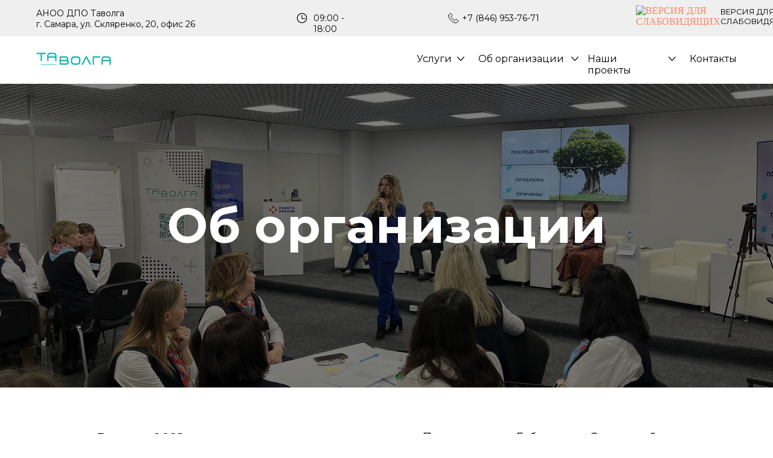

--- FILE ---
content_type: text/html; charset=UTF-8
request_url: https://tavolga.center/about
body_size: 15398
content:
<!DOCTYPE html> <html> <head> <meta charset="utf-8" /> <meta http-equiv="Content-Type" content="text/html; charset=utf-8" /> <meta name="viewport" content="width=device-width, initial-scale=1.0" /> <!--metatextblock--> <title>Об организации</title> <meta property="og:url" content="https://tavolga.center/about" /> <meta property="og:title" content="Об организации" /> <meta property="og:description" content="" /> <meta property="og:type" content="website" /> <meta property="og:image" content="https://thb.tildacdn.com/tild3661-3731-4065-a237-303132323161/-/resize/504x/____.jpeg" /> <link rel="canonical" href="https://tavolga.center/about"> <!--/metatextblock--> <meta name="format-detection" content="telephone=no" /> <meta http-equiv="x-dns-prefetch-control" content="on"> <link rel="dns-prefetch" href="https://ws.tildacdn.com"> <link rel="dns-prefetch" href="https://static.tildacdn.com"> <link rel="shortcut icon" href="https://static.tildacdn.com/tild6535-3535-4565-a166-323462336333/favicon-3.png" type="image/x-icon" /> <!-- Assets --> <script src="https://neo.tildacdn.com/js/tilda-fallback-1.0.min.js" async charset="utf-8"></script> <link rel="stylesheet" href="https://static.tildacdn.com/css/tilda-grid-3.0.min.css" type="text/css" media="all" onerror="this.loaderr='y';"/> <link rel="stylesheet" href="https://static.tildacdn.com/ws/project8449116/tilda-blocks-page45371211.min.css?t=1758194012" type="text/css" media="all" onerror="this.loaderr='y';" /> <link rel="preconnect" href="https://fonts.gstatic.com"> <link href="https://fonts.googleapis.com/css2?family=Montserrat:wght@100..900&subset=latin,cyrillic" rel="stylesheet"> <link rel="stylesheet" href="https://static.tildacdn.com/css/tilda-cover-1.0.min.css" type="text/css" media="all" onerror="this.loaderr='y';" /> <link rel="stylesheet" href="https://static.tildacdn.com/css/tilda-cards-1.0.min.css" type="text/css" media="all" onerror="this.loaderr='y';" /> <link rel="stylesheet" href="https://static.tildacdn.com/css/tilda-menusub-1.0.min.css" type="text/css" media="print" onload="this.media='all';" onerror="this.loaderr='y';" /> <noscript><link rel="stylesheet" href="https://static.tildacdn.com/css/tilda-menusub-1.0.min.css" type="text/css" media="all" /></noscript> <script nomodule src="https://static.tildacdn.com/js/tilda-polyfill-1.0.min.js" charset="utf-8"></script> <script type="text/javascript">function t_onReady(func) {if(document.readyState!='loading') {func();} else {document.addEventListener('DOMContentLoaded',func);}}
function t_onFuncLoad(funcName,okFunc,time) {if(typeof window[funcName]==='function') {okFunc();} else {setTimeout(function() {t_onFuncLoad(funcName,okFunc,time);},(time||100));}}function t396_initialScale(t){var e=document.getElementById("rec"+t);if(e){var i=e.querySelector(".t396__artboard");if(i){window.tn_scale_initial_window_width||(window.tn_scale_initial_window_width=document.documentElement.clientWidth);var a=window.tn_scale_initial_window_width,r=[],n,l=i.getAttribute("data-artboard-screens");if(l){l=l.split(",");for(var o=0;o<l.length;o++)r[o]=parseInt(l[o],10)}else r=[320,480,640,960,1200];for(var o=0;o<r.length;o++){var d=r[o];a>=d&&(n=d)}var _="edit"===window.allrecords.getAttribute("data-tilda-mode"),c="center"===t396_getFieldValue(i,"valign",n,r),s="grid"===t396_getFieldValue(i,"upscale",n,r),w=t396_getFieldValue(i,"height_vh",n,r),g=t396_getFieldValue(i,"height",n,r),u=!!window.opr&&!!window.opr.addons||!!window.opera||-1!==navigator.userAgent.indexOf(" OPR/");if(!_&&c&&!s&&!w&&g&&!u){var h=parseFloat((a/n).toFixed(3)),f=[i,i.querySelector(".t396__carrier"),i.querySelector(".t396__filter")],v=Math.floor(parseInt(g,10)*h)+"px",p;i.style.setProperty("--initial-scale-height",v);for(var o=0;o<f.length;o++)f[o].style.setProperty("height","var(--initial-scale-height)");t396_scaleInitial__getElementsToScale(i).forEach((function(t){t.style.zoom=h}))}}}}function t396_scaleInitial__getElementsToScale(t){return t?Array.prototype.slice.call(t.children).filter((function(t){return t&&(t.classList.contains("t396__elem")||t.classList.contains("t396__group"))})):[]}function t396_getFieldValue(t,e,i,a){var r,n=a[a.length-1];if(!(r=i===n?t.getAttribute("data-artboard-"+e):t.getAttribute("data-artboard-"+e+"-res-"+i)))for(var l=0;l<a.length;l++){var o=a[l];if(!(o<=i)&&(r=o===n?t.getAttribute("data-artboard-"+e):t.getAttribute("data-artboard-"+e+"-res-"+o)))break}return r}window.TN_SCALE_INITIAL_VER="1.0",window.tn_scale_initial_window_width=null;</script> <script src="https://static.tildacdn.com/js/jquery-1.10.2.min.js" charset="utf-8" onerror="this.loaderr='y';"></script> <script src="https://static.tildacdn.com/js/tilda-scripts-3.0.min.js" charset="utf-8" defer onerror="this.loaderr='y';"></script> <script src="https://static.tildacdn.com/ws/project8449116/tilda-blocks-page45371211.min.js?t=1758194012" charset="utf-8" async onerror="this.loaderr='y';"></script> <script src="https://static.tildacdn.com/js/tilda-lazyload-1.0.min.js" charset="utf-8" async onerror="this.loaderr='y';"></script> <script src="https://static.tildacdn.com/js/tilda-cover-1.0.min.js" charset="utf-8" async onerror="this.loaderr='y';"></script> <script src="https://static.tildacdn.com/js/hammer.min.js" charset="utf-8" async onerror="this.loaderr='y';"></script> <script src="https://static.tildacdn.com/js/tilda-cards-1.0.min.js" charset="utf-8" async onerror="this.loaderr='y';"></script> <script src="https://static.tildacdn.com/js/tilda-zero-1.1.min.js" charset="utf-8" async onerror="this.loaderr='y';"></script> <script src="https://static.tildacdn.com/js/tilda-submenublocks-1.0.min.js" charset="utf-8" async onerror="this.loaderr='y';"></script> <script src="https://static.tildacdn.com/js/tilda-menusub-1.0.min.js" charset="utf-8" async onerror="this.loaderr='y';"></script> <script src="https://static.tildacdn.com/js/tilda-menu-1.0.min.js" charset="utf-8" async onerror="this.loaderr='y';"></script> <script src="https://static.tildacdn.com/js/tilda-zero-scale-1.0.min.js" charset="utf-8" async onerror="this.loaderr='y';"></script> <script src="https://static.tildacdn.com/js/tilda-skiplink-1.0.min.js" charset="utf-8" async onerror="this.loaderr='y';"></script> <script src="https://static.tildacdn.com/js/tilda-events-1.0.min.js" charset="utf-8" async onerror="this.loaderr='y';"></script> <!-- nominify begin --><script src="https://lidrekon.ru/slep/js/uhpv-full.min.js"></script><!-- nominify end --><script type="text/javascript">window.dataLayer=window.dataLayer||[];</script> <script type="text/javascript">(function() {if((/bot|google|yandex|baidu|bing|msn|duckduckbot|teoma|slurp|crawler|spider|robot|crawling|facebook/i.test(navigator.userAgent))===false&&typeof(sessionStorage)!='undefined'&&sessionStorage.getItem('visited')!=='y'&&document.visibilityState){var style=document.createElement('style');style.type='text/css';style.innerHTML='@media screen and (min-width: 980px) {.t-records {opacity: 0;}.t-records_animated {-webkit-transition: opacity ease-in-out .2s;-moz-transition: opacity ease-in-out .2s;-o-transition: opacity ease-in-out .2s;transition: opacity ease-in-out .2s;}.t-records.t-records_visible {opacity: 1;}}';document.getElementsByTagName('head')[0].appendChild(style);function t_setvisRecs(){var alr=document.querySelectorAll('.t-records');Array.prototype.forEach.call(alr,function(el) {el.classList.add("t-records_animated");});setTimeout(function() {Array.prototype.forEach.call(alr,function(el) {el.classList.add("t-records_visible");});sessionStorage.setItem("visited","y");},400);}
document.addEventListener('DOMContentLoaded',t_setvisRecs);}})();</script></head> <body class="t-body" style="margin:0;"> <!--allrecords--> <div id="allrecords" class="t-records" data-hook="blocks-collection-content-node" data-tilda-project-id="8449116" data-tilda-page-id="45371211" data-tilda-page-alias="about" data-tilda-formskey="d4952d6abacfbc4a899ed2c8d8449116" data-tilda-cookie="no" data-tilda-lazy="yes" data-tilda-root-zone="com" data-tilda-project-headcode="yes" data-tilda-project-country="RU"> <!--header--> <header id="t-header" class="t-records" data-hook="blocks-collection-content-node" data-tilda-project-id="8449116" data-tilda-page-id="43373174" data-tilda-formskey="d4952d6abacfbc4a899ed2c8d8449116" data-tilda-cookie="no" data-tilda-lazy="yes" data-tilda-root-zone="com" data-tilda-project-headcode="yes" data-tilda-project-country="RU"> <div id="rec715930477" class="r t-rec t-rec_pt_0" style="padding-top:0px; " data-record-type="396"> <!-- T396 --> <style>#rec715930477 .t396__artboard {height:139px;background-color:#ffffff;overflow:visible;}#rec715930477 .t396__filter {height:139px;}#rec715930477 .t396__carrier{height:139px;background-position:center center;background-attachment:scroll;background-size:cover;background-repeat:no-repeat;}@media screen and (max-width:1199px) {#rec715930477 .t396__artboard,#rec715930477 .t396__filter,#rec715930477 .t396__carrier {}#rec715930477 .t396__filter {}#rec715930477 .t396__carrier {background-attachment:scroll;}}@media screen and (max-width:959px) {#rec715930477 .t396__artboard,#rec715930477 .t396__filter,#rec715930477 .t396__carrier {height:149px;}#rec715930477 .t396__filter {}#rec715930477 .t396__carrier {background-attachment:scroll;}}@media screen and (max-width:639px) {#rec715930477 .t396__artboard,#rec715930477 .t396__filter,#rec715930477 .t396__carrier {}#rec715930477 .t396__filter {}#rec715930477 .t396__carrier {background-attachment:scroll;}}@media screen and (max-width:479px) {#rec715930477 .t396__artboard,#rec715930477 .t396__filter,#rec715930477 .t396__carrier {height:159px;}#rec715930477 .t396__filter {}#rec715930477 .t396__carrier {background-attachment:scroll;}}#rec715930477 .tn-elem[data-elem-id="1710407355757"]{z-index:3;top:74px;left:calc(50% - 600px + 7px);width:150px;height:auto;}#rec715930477 .tn-elem[data-elem-id="1710407355757"] .tn-atom{background-position:center center;border-color:transparent ;border-style:solid;}#rec715930477 .tn-elem[data-elem-id="1710407355757"] .tn-atom__img {}@media screen and (max-width:1199px) {#rec715930477 .tn-elem[data-elem-id="1710407355757"] {top:75px;left:calc(50% - 480px + -3px);height:auto;}}@media screen and (max-width:959px) {#rec715930477 .tn-elem[data-elem-id="1710407355757"] {top:86px;left:calc(50% - 320px + -3px);height:auto;}}@media screen and (max-width:639px) {}@media screen and (max-width:479px) {#rec715930477 .tn-elem[data-elem-id="1710407355757"] {top:100px;left:calc(50% - 160px + -3px);height:auto;}}#rec715930477 .tn-elem[data-elem-id="1708511390425"]{color:#181818;text-align:LEFT;z-index:4;top:-245px;left:calc(50% - 600px + 1377px);width:85px;height:auto;}#rec715930477 .tn-elem[data-elem-id="1708511390425"] .tn-atom{color:#181818;font-size:16px;font-family:'Montserrat',Arial,sans-serif;font-weight:400;background-position:center center;border-color:transparent ;border-style:solid;}@media screen and (max-width:1199px) {#rec715930477 .tn-elem[data-elem-id="1708511390425"] {top:-212px;left:calc(50% - 480px + 1456px);height:auto;}}@media screen and (max-width:959px) {#rec715930477 .tn-elem[data-elem-id="1708511390425"] {top:-86px;left:calc(50% - 320px + 1432px);height:auto;}}@media screen and (max-width:639px) {}@media screen and (max-width:479px) {}#rec715930477 .tn-elem[data-elem-id="1708511390426"]{color:#000000;text-align:LEFT;z-index:5;top:88px;left:calc(50% - 600px + 1102px);width:78px;height:auto;}#rec715930477 .tn-elem[data-elem-id="1708511390426"] .tn-atom{color:#000000;font-size:16px;font-family:'Montserrat',Arial,sans-serif;font-weight:400;background-position:center center;border-color:transparent ;border-style:solid;}@media screen and (max-width:1199px) {#rec715930477 .tn-elem[data-elem-id="1708511390426"] {top:88px;left:calc(50% - 480px + 872px);height:auto;}}@media screen and (max-width:959px) {}@media screen and (max-width:639px) {}@media screen and (max-width:479px) {}#rec715930477 .tn-elem[data-elem-id="1708511390370"]{z-index:6;top:0px;left:calc(50% - 50% + 0px);width:100%;height:60px;}#rec715930477 .tn-elem[data-elem-id="1708511390370"] .tn-atom{background-color:#efefef;background-position:center center;border-color:transparent ;border-style:solid;}@media screen and (max-width:1199px) {}@media screen and (max-width:959px) {#rec715930477 .tn-elem[data-elem-id="1708511390370"] {height:75px;}}@media screen and (max-width:639px) {}@media screen and (max-width:479px) {#rec715930477 .tn-elem[data-elem-id="1708511390370"] {height:90px;}}#rec715930477 .tn-elem[data-elem-id="1708511390378"]{color:#000000;text-align:LEFT;z-index:7;top:13px;left:calc(50% - 600px + 20px);width:270px;height:auto;}#rec715930477 .tn-elem[data-elem-id="1708511390378"] .tn-atom{color:#000000;font-size:14px;font-family:'Montserrat',Arial,sans-serif;font-weight:400;background-position:center center;border-color:transparent ;border-style:solid;}@media screen and (max-width:1199px) {#rec715930477 .tn-elem[data-elem-id="1708511390378"] {left:calc(50% - 480px + 10px);height:auto;}}@media screen and (max-width:959px) {}@media screen and (max-width:639px) {#rec715930477 .tn-elem[data-elem-id="1708511390378"] {top:9px;left:calc(50% - 240px + 10px);height:auto;}}@media screen and (max-width:479px) {#rec715930477 .tn-elem[data-elem-id="1708511390378"] {top:-447px;left:calc(50% - 160px + -433px);width:184px;height:auto;}#rec715930477 .tn-elem[data-elem-id="1708511390378"] .tn-atom{font-size:13px;background-size:cover;}}#rec715930477 .tn-elem[data-elem-id="1708511390392"]{z-index:8;top:13px;left:calc(50% - 600px + 1012px);width:168px;height:34px;}#rec715930477 .tn-elem[data-elem-id="1708511390392"] .tn-atom{background-position:center center;border-color:transparent ;border-style:solid;}@media screen and (max-width:1199px) {#rec715930477 .tn-elem[data-elem-id="1708511390392"] {top:13px;left:calc(50% - 480px + 782px);}}@media screen and (max-width:959px) {#rec715930477 .tn-elem[data-elem-id="1708511390392"] {top:20px;left:calc(50% - 320px + 309px);}}@media screen and (max-width:639px) {}@media screen and (max-width:479px) {#rec715930477 .tn-elem[data-elem-id="1708511390392"] {top:30px;left:calc(50% - 160px + 186px);}}#rec715930477 .tn-elem[data-elem-id="1708511390394"]{z-index:9;top:21px;left:calc(50% - 600px + 1012px);width:24px;height:18px;}#rec715930477 .tn-elem[data-elem-id="1708511390394"] .tn-atom{background-position:center center;border-color:transparent ;border-style:solid;}@media screen and (max-width:1199px) {#rec715930477 .tn-elem[data-elem-id="1708511390394"] {left:calc(50% - 480px + 782px);}}@media screen and (max-width:959px) {#rec715930477 .tn-elem[data-elem-id="1708511390394"] {top:28px;left:calc(50% - 320px + 309px);}}@media screen and (max-width:639px) {}@media screen and (max-width:479px) {}#rec715930477 .tn-elem[data-elem-id="1708511390385"]{z-index:14;top:21px;left:calc(50% - 600px + 451px);width:18px;height:18px;}#rec715930477 .tn-elem[data-elem-id="1708511390385"] .tn-atom{background-position:center center;border-color:transparent ;border-style:solid;}@media screen and (max-width:1199px) {}@media screen and (max-width:959px) {#rec715930477 .tn-elem[data-elem-id="1708511390385"] {top:11px;left:calc(50% - 320px + 515px);}}@media screen and (max-width:639px) {#rec715930477 .tn-elem[data-elem-id="1708511390385"] {top:53px;left:calc(50% - 240px + 9px);}}@media screen and (max-width:479px) {#rec715930477 .tn-elem[data-elem-id="1708511390385"] {left:calc(50% - 160px + 10px);}}#rec715930477 .tn-elem[data-elem-id="1708511390389"]{color:#000000;text-align:LEFT;z-index:15;top:21px;left:calc(50% - 600px + 479px);width:88px;height:auto;}#rec715930477 .tn-elem[data-elem-id="1708511390389"] .tn-atom{color:#000000;font-size:14px;font-family:'Montserrat',Arial,sans-serif;font-weight:400;background-position:center center;border-color:transparent ;border-style:solid;}@media screen and (max-width:1199px) {}@media screen and (max-width:959px) {#rec715930477 .tn-elem[data-elem-id="1708511390389"] {top:11px;left:calc(50% - 320px + 543px);height:auto;}#rec715930477 .tn-elem[data-elem-id="1708511390389"] .tn-atom {background-size:cover;-webkit-transform:rotate(0deg);-moz-transform:rotate(0deg);transform:rotate(0deg);}}@media screen and (max-width:639px) {#rec715930477 .tn-elem[data-elem-id="1708511390389"] {top:50px;left:calc(50% - 240px + 32px);height:auto;}}@media screen and (max-width:479px) {#rec715930477 .tn-elem[data-elem-id="1708511390389"] {top:22px;left:calc(50% - 160px + 30px);height:auto;}#rec715930477 .tn-elem[data-elem-id="1708511390389"] .tn-atom{font-size:13px;background-size:cover;}}#rec715930477 .tn-elem[data-elem-id="1709643518257"]{z-index:16;top:21px;left:calc(50% - 600px + 451px);width:18px;height:auto;}#rec715930477 .tn-elem[data-elem-id="1709643518257"] .tn-atom{background-position:center center;border-color:transparent ;border-style:solid;}#rec715930477 .tn-elem[data-elem-id="1709643518257"] .tn-atom__vector svg {display:block;}@media screen and (max-width:1199px) {}@media screen and (max-width:959px) {#rec715930477 .tn-elem[data-elem-id="1709643518257"] {top:10px;left:calc(50% - 320px + 515px);height:auto;}}@media screen and (max-width:639px) {#rec715930477 .tn-elem[data-elem-id="1709643518257"] {top:50px;left:calc(50% - 240px + 9px);height:auto;}}@media screen and (max-width:479px) {#rec715930477 .tn-elem[data-elem-id="1709643518257"] {top:22px;left:calc(50% - 160px + 9px);width:16px;height:auto;}}#rec715930477 .tn-elem[data-elem-id="1709709238922"]{z-index:19;top:5px;left:calc(50% - 600px + 1013px);width:231px;height:78px;}#rec715930477 .tn-elem[data-elem-id="1709709238922"] .tn-atom{background-position:center center;border-color:transparent ;border-style:solid;}@media screen and (max-width:1199px) {#rec715930477 .tn-elem[data-elem-id="1709709238922"] {top:5px;left:calc(50% - 480px + 783px);}}@media screen and (max-width:959px) {#rec715930477 .tn-elem[data-elem-id="1709709238922"] {top:5px;left:calc(50% - 320px + 310px);}}@media screen and (max-width:639px) {#rec715930477 .tn-elem[data-elem-id="1709709238922"] {top:5px;left:calc(50% - 240px + 310px);}}@media screen and (max-width:479px) {#rec715930477 .tn-elem[data-elem-id="1709709238922"] {top:12px;left:calc(50% - 160px + 171px);}}#rec715930477 .tn-elem[data-elem-id="1709971707293"]{z-index:20;top:-156px;left:calc(50% - 600px + 1501px);width:36px;height:30px;}#rec715930477 .tn-elem[data-elem-id="1709971707293"] .tn-atom{background-position:center center;border-color:transparent ;border-style:solid;}@media screen and (max-width:1199px) {#rec715930477 .tn-elem[data-elem-id="1709971707293"] {top:-236px;left:calc(50% - 480px + 1792px);}}@media screen and (max-width:959px) {#rec715930477 .tn-elem[data-elem-id="1709971707293"] {top:97px;left:calc(50% - 320px + 594px);}}@media screen and (max-width:639px) {#rec715930477 .tn-elem[data-elem-id="1709971707293"] {left:calc(50% - 240px + 436px);}}@media screen and (max-width:479px) {#rec715930477 .tn-elem[data-elem-id="1709971707293"] {top:111px;left:calc(50% - 160px + 276px);}}#rec715930477 .tn-elem[data-elem-id="1708511390418"]{color:#000000;text-align:center;z-index:17;top:88px;left:calc(50% - 600px + 752px);width:142px;height:auto;}#rec715930477 .tn-elem[data-elem-id="1708511390418"] .tn-atom{color:#000000;font-size:16px;font-family:'Montserrat',Arial,sans-serif;font-weight:400;background-position:center center;border-color:transparent ;border-style:solid;}@media screen and (max-width:1199px) {#rec715930477 .tn-elem[data-elem-id="1708511390418"] {top:88px;left:calc(50% - 480px + 376px);height:auto;}}@media screen and (max-width:959px) {#rec715930477 .tn-elem[data-elem-id="1708511390418"] {top:-86px;left:calc(50% - 320px + 918px);height:auto;}}@media screen and (max-width:639px) {}@media screen and (max-width:479px) {}#rec715930477 .tn-elem[data-elem-id="1708511723909"]{z-index:18;top:94px;left:calc(50% - 600px + 906px);width:12px;height:auto;}#rec715930477 .tn-elem[data-elem-id="1708511723909"] .tn-atom{background-position:center center;border-color:transparent ;border-style:solid;}#rec715930477 .tn-elem[data-elem-id="1708511723909"] .tn-atom__vector svg {display:block;}@media screen and (max-width:1199px) {#rec715930477 .tn-elem[data-elem-id="1708511723909"] {top:94px;left:calc(50% - 480px + 522px);height:auto;}}@media screen and (max-width:959px) {#rec715930477 .tn-elem[data-elem-id="1708511723909"] {top:-80px;left:calc(50% - 320px + 1062px);height:auto;}}@media screen and (max-width:639px) {}@media screen and (max-width:479px) {}#rec715930477 .tn-elem[data-elem-id="1708511390413"]{color:#000000;text-align:LEFT;z-index:21;top:88px;left:calc(50% - 600px + 650px);width:57px;height:auto;}#rec715930477 .tn-elem[data-elem-id="1708511390413"] .tn-atom{color:#000000;font-size:16px;font-family:'Montserrat',Arial,sans-serif;font-weight:400;background-position:center center;border-color:transparent ;border-style:solid;}@media screen and (max-width:1199px) {#rec715930477 .tn-elem[data-elem-id="1708511390413"] {top:88px;left:calc(50% - 480px + 256px);height:auto;}}@media screen and (max-width:959px) {#rec715930477 .tn-elem[data-elem-id="1708511390413"] {top:-86px;left:calc(50% - 320px + 793px);height:auto;}}@media screen and (max-width:639px) {}@media screen and (max-width:479px) {}#rec715930477 .tn-elem[data-elem-id="1708511846930"]{z-index:22;top:94px;left:calc(50% - 600px + 717px);width:12px;height:auto;}#rec715930477 .tn-elem[data-elem-id="1708511846930"] .tn-atom{background-position:center center;border-color:transparent ;border-style:solid;}#rec715930477 .tn-elem[data-elem-id="1708511846930"] .tn-atom__vector svg {display:block;}@media screen and (max-width:1199px) {#rec715930477 .tn-elem[data-elem-id="1708511846930"] {top:94px;left:calc(50% - 480px + 323px);height:auto;}}@media screen and (max-width:959px) {#rec715930477 .tn-elem[data-elem-id="1708511846930"] {top:-80px;left:calc(50% - 320px + 860px);height:auto;}}@media screen and (max-width:639px) {}@media screen and (max-width:479px) {}#rec715930477 .tn-elem[data-elem-id="1710414193156"]{z-index:35;top:-348px;left:calc(50% - 600px + 1697px);width:231px;height:78px;}#rec715930477 .tn-elem[data-elem-id="1710414193156"] .tn-atom{background-position:center center;border-color:transparent ;border-style:solid;}@media screen and (max-width:1199px) {#rec715930477 .tn-elem[data-elem-id="1710414193156"] {top:210px;left:calc(50% - 480px + 550px);}}@media screen and (max-width:959px) {#rec715930477 .tn-elem[data-elem-id="1710414193156"] {top:293px;left:calc(50% - 320px + 290px);}}@media screen and (max-width:639px) {#rec715930477 .tn-elem[data-elem-id="1710414193156"] {top:272px;left:calc(50% - 240px + 250px);}}@media screen and (max-width:479px) {#rec715930477 .tn-elem[data-elem-id="1710414193156"] {top:-255px;left:calc(50% - 160px + 170px);}}#rec715930477 .tn-elem[data-elem-id="1708511390422"]{color:#000000;text-align:LEFT;z-index:28;top:88px;left:calc(50% - 600px + 933px);width:124px;height:auto;}#rec715930477 .tn-elem[data-elem-id="1708511390422"] .tn-atom{color:#000000;font-size:16px;font-family:'Montserrat',Arial,sans-serif;font-weight:400;background-position:center center;border-color:transparent ;border-style:solid;}@media screen and (max-width:1199px) {#rec715930477 .tn-elem[data-elem-id="1708511390422"] {top:88px;left:calc(50% - 480px + 574px);height:auto;}}@media screen and (max-width:959px) {#rec715930477 .tn-elem[data-elem-id="1708511390422"] {top:-86px;left:calc(50% - 320px + 1120px);height:auto;}}@media screen and (max-width:639px) {}@media screen and (max-width:479px) {}#rec715930477 .tn-elem[data-elem-id="1708511855128"]{z-index:29;top:94px;left:calc(50% - 600px + 1067px);width:12px;height:auto;}#rec715930477 .tn-elem[data-elem-id="1708511855128"] .tn-atom{background-position:center center;border-color:transparent ;border-style:solid;}#rec715930477 .tn-elem[data-elem-id="1708511855128"] .tn-atom__vector svg {display:block;}@media screen and (max-width:1199px) {#rec715930477 .tn-elem[data-elem-id="1708511855128"] {top:94px;left:calc(50% - 480px + 708px);height:auto;}}@media screen and (max-width:959px) {#rec715930477 .tn-elem[data-elem-id="1708511855128"] {top:-80px;left:calc(50% - 320px + 1255px);height:auto;}}@media screen and (max-width:639px) {}@media screen and (max-width:479px) {}#rec715930477 .tn-elem[data-elem-id="1708511390391"]{color:#000000;text-align:LEFT;z-index:33;top:21px;left:calc(50% - 600px + 725px);width:135px;height:auto;}#rec715930477 .tn-elem[data-elem-id="1708511390391"] .tn-atom{color:#000000;font-size:14px;font-family:'Montserrat',Arial,sans-serif;font-weight:400;background-position:center center;border-color:transparent ;border-style:solid;}@media screen and (max-width:1199px) {#rec715930477 .tn-elem[data-elem-id="1708511390391"] {left:calc(50% - 480px + 625px);height:auto;}}@media screen and (max-width:959px) {#rec715930477 .tn-elem[data-elem-id="1708511390391"] {top:40px;left:calc(50% - 320px + 505px);width:125px;height:auto;}}@media screen and (max-width:639px) {#rec715930477 .tn-elem[data-elem-id="1708511390391"] {top:51px;left:calc(50% - 240px + 159px);height:auto;}}@media screen and (max-width:479px) {#rec715930477 .tn-elem[data-elem-id="1708511390391"] {left:calc(50% - 160px + 28px);height:auto;}#rec715930477 .tn-elem[data-elem-id="1708511390391"] .tn-atom{font-size:13px;background-size:cover;}}#rec715930477 .tn-elem[data-elem-id="1710412469559"]{z-index:34;top:21px;left:calc(50% - 600px + 702px);width:18px;height:auto;}#rec715930477 .tn-elem[data-elem-id="1710412469559"] .tn-atom{background-position:center center;border-color:transparent ;border-style:solid;}#rec715930477 .tn-elem[data-elem-id="1710412469559"] .tn-atom__img {}@media screen and (max-width:1199px) {#rec715930477 .tn-elem[data-elem-id="1710412469559"] {left:calc(50% - 480px + 602px);height:auto;}}@media screen and (max-width:959px) {#rec715930477 .tn-elem[data-elem-id="1710412469559"] {top:40px;left:calc(50% - 320px + 482px);height:auto;}}@media screen and (max-width:639px) {#rec715930477 .tn-elem[data-elem-id="1710412469559"] {top:50px;left:calc(50% - 240px + 136px);height:auto;}}@media screen and (max-width:479px) {#rec715930477 .tn-elem[data-elem-id="1710412469559"] {top:51px;left:calc(50% - 160px + 10px);width:16px;height:auto;}}#rec715930477 .tn-elem[data-elem-id="1710417422120"]{z-index:36;top:-151px;left:calc(50% - 600px + 1503px);width:32px;height:auto;}#rec715930477 .tn-elem[data-elem-id="1710417422120"] .tn-atom{background-position:center center;border-color:transparent ;border-style:solid;}#rec715930477 .tn-elem[data-elem-id="1710417422120"] .tn-atom__vector svg {display:block;}@media screen and (max-width:1199px) {#rec715930477 .tn-elem[data-elem-id="1710417422120"] {top:-236px;left:calc(50% - 480px + 1792px);height:auto;}}@media screen and (max-width:959px) {#rec715930477 .tn-elem[data-elem-id="1710417422120"] {top:102px;left:calc(50% - 320px + 596px);height:auto;}}@media screen and (max-width:639px) {#rec715930477 .tn-elem[data-elem-id="1710417422120"] {top:102px;left:calc(50% - 240px + 438px);height:auto;}}@media screen and (max-width:479px) {#rec715930477 .tn-elem[data-elem-id="1710417422120"] {top:116px;left:calc(50% - 160px + 278px);height:auto;}}#rec715930477 .tn-elem[data-elem-id="1710417417207"]{z-index:37;top:-133px;left:calc(50% - 600px + 1503px);width:32px;height:auto;}#rec715930477 .tn-elem[data-elem-id="1710417417207"] .tn-atom{background-position:center center;border-color:transparent ;border-style:solid;}#rec715930477 .tn-elem[data-elem-id="1710417417207"] .tn-atom__vector svg {display:block;}@media screen and (max-width:1199px) {#rec715930477 .tn-elem[data-elem-id="1710417417207"] {top:-236px;left:calc(50% - 480px + 1792px);height:auto;}}@media screen and (max-width:959px) {#rec715930477 .tn-elem[data-elem-id="1710417417207"] {top:111px;left:calc(50% - 320px + 596px);height:auto;}}@media screen and (max-width:639px) {#rec715930477 .tn-elem[data-elem-id="1710417417207"] {top:111px;left:calc(50% - 240px + 438px);height:auto;}}@media screen and (max-width:479px) {#rec715930477 .tn-elem[data-elem-id="1710417417207"] {top:125px;left:calc(50% - 160px + 278px);height:auto;}}#rec715930477 .tn-elem[data-elem-id="1710417413726"]{z-index:38;top:-142px;left:calc(50% - 600px + 1503px);width:32px;height:auto;}#rec715930477 .tn-elem[data-elem-id="1710417413726"] .tn-atom{background-position:center center;border-color:transparent ;border-style:solid;}#rec715930477 .tn-elem[data-elem-id="1710417413726"] .tn-atom__vector svg {display:block;}@media screen and (max-width:1199px) {#rec715930477 .tn-elem[data-elem-id="1710417413726"] {top:-236px;left:calc(50% - 480px + 1792px);height:auto;}}@media screen and (max-width:959px) {#rec715930477 .tn-elem[data-elem-id="1710417413726"] {top:120px;left:calc(50% - 320px + 596px);height:auto;}}@media screen and (max-width:639px) {#rec715930477 .tn-elem[data-elem-id="1710417413726"] {top:120px;left:calc(50% - 240px + 438px);height:auto;}}@media screen and (max-width:479px) {#rec715930477 .tn-elem[data-elem-id="1710417413726"] {top:134px;left:calc(50% - 160px + 278px);height:auto;}}</style> <div class='t396'> <div class="t396__artboard" data-artboard-recid="715930477" data-artboard-screens="320,480,640,960,1200" data-artboard-height="139" data-artboard-valign="center" data-artboard-upscale="grid" data-artboard-ovrflw="visible" data-artboard-height-res-320="159" data-artboard-height-res-640="149"> <div class="t396__carrier" data-artboard-recid="715930477"></div> <div class="t396__filter" data-artboard-recid="715930477"></div> <div class='t396__elem tn-elem tn-elem__7159304771710407355757' data-elem-id='1710407355757' data-elem-type='image' data-field-top-value="74" data-field-left-value="7" data-field-width-value="150" data-field-axisy-value="top" data-field-axisx-value="left" data-field-container-value="grid" data-field-topunits-value="px" data-field-leftunits-value="px" data-field-heightunits-value="" data-field-widthunits-value="px" data-field-filewidth-value="600" data-field-fileheight-value="188" data-field-top-res-320-value="100" data-field-left-res-320-value="-3" data-field-top-res-640-value="86" data-field-left-res-640-value="-3" data-field-top-res-960-value="75" data-field-left-res-960-value="-3"> <a class='tn-atom' href="/"> <img class='tn-atom__img t-img' data-original='https://static.tildacdn.com/tild6462-3231-4165-b836-646432336363/dc5d95ff-6065-466e-9.png'
src='https://thb.tildacdn.com/tild6462-3231-4165-b836-646432336363/-/resize/20x/dc5d95ff-6065-466e-9.png'
alt='Логотип Таволга' imgfield='tn_img_1710407355757'
/> </a> </div> <div class='t396__elem tn-elem tn-elem__7159304771708511390425' data-elem-id='1708511390425' data-elem-type='text' data-field-top-value="-245" data-field-left-value="1377" data-field-width-value="85" data-field-axisy-value="top" data-field-axisx-value="left" data-field-container-value="grid" data-field-topunits-value="px" data-field-leftunits-value="px" data-field-heightunits-value="" data-field-widthunits-value="px" data-field-top-res-640-value="-86" data-field-left-res-640-value="1432" data-field-top-res-960-value="-212" data-field-left-res-960-value="1456"> <div class='tn-atom'field='tn_text_1708511390425'>Партнеры</div> </div> <div class='t396__elem tn-elem tn-elem__7159304771708511390426' data-elem-id='1708511390426' data-elem-type='text' data-field-top-value="88" data-field-left-value="1102" data-field-width-value="78" data-field-axisy-value="top" data-field-axisx-value="left" data-field-container-value="grid" data-field-topunits-value="px" data-field-leftunits-value="px" data-field-heightunits-value="" data-field-widthunits-value="px" data-field-top-res-960-value="88" data-field-left-res-960-value="872"> <div class='tn-atom'><a href="/contacts"style="color: inherit">Контакты</a></div> </div> <div class='t396__elem tn-elem tn-elem__7159304771708511390370' data-elem-id='1708511390370' data-elem-type='shape' data-field-top-value="0" data-field-left-value="0" data-field-height-value="60" data-field-width-value="100" data-field-axisy-value="top" data-field-axisx-value="center" data-field-container-value="window" data-field-topunits-value="px" data-field-leftunits-value="px" data-field-heightunits-value="px" data-field-widthunits-value="%" data-field-height-res-320-value="90" data-field-height-res-640-value="75"> <div class='tn-atom'> </div> </div> <div class='t396__elem tn-elem tn-elem__7159304771708511390378' data-elem-id='1708511390378' data-elem-type='text' data-field-top-value="13" data-field-left-value="20" data-field-width-value="270" data-field-axisy-value="top" data-field-axisx-value="left" data-field-container-value="grid" data-field-topunits-value="px" data-field-leftunits-value="px" data-field-heightunits-value="" data-field-widthunits-value="px" data-field-top-res-320-value="-447" data-field-left-res-320-value="-433" data-field-width-res-320-value="184" data-field-top-res-480-value="9" data-field-left-res-480-value="10" data-field-left-res-960-value="10"> <div class='tn-atom'field='tn_text_1708511390378'>АНОО ДПО Таволга<br>г. Самара, ул. Скляренко, 20, офис 26</div> </div> <div class='t396__elem tn-elem tn-elem__7159304771708511390392' data-elem-id='1708511390392' data-elem-type='shape' data-field-top-value="13" data-field-left-value="1012" data-field-height-value="34" data-field-width-value="168" data-field-axisy-value="top" data-field-axisx-value="left" data-field-container-value="grid" data-field-topunits-value="px" data-field-leftunits-value="px" data-field-heightunits-value="px" data-field-widthunits-value="px" data-field-top-res-320-value="30" data-field-left-res-320-value="186" data-field-top-res-640-value="20" data-field-left-res-640-value="309" data-field-top-res-960-value="13" data-field-left-res-960-value="782"> <div class='tn-atom'> </div> </div> <div class='t396__elem tn-elem tn-elem__7159304771708511390394' data-elem-id='1708511390394' data-elem-type='shape' data-field-top-value="21" data-field-left-value="1012" data-field-height-value="18" data-field-width-value="24" data-field-axisy-value="top" data-field-axisx-value="left" data-field-container-value="grid" data-field-topunits-value="px" data-field-leftunits-value="px" data-field-heightunits-value="px" data-field-widthunits-value="px" data-field-top-res-640-value="28" data-field-left-res-640-value="309" data-field-left-res-960-value="782"> <div class='tn-atom'> </div> </div> <div class='t396__elem tn-elem tn-elem__7159304771708511390385' data-elem-id='1708511390385' data-elem-type='shape' data-field-top-value="21" data-field-left-value="451" data-field-height-value="18" data-field-width-value="18" data-field-axisy-value="top" data-field-axisx-value="left" data-field-container-value="grid" data-field-topunits-value="px" data-field-leftunits-value="px" data-field-heightunits-value="px" data-field-widthunits-value="px" data-field-left-res-320-value="10" data-field-top-res-480-value="53" data-field-left-res-480-value="9" data-field-top-res-640-value="11" data-field-left-res-640-value="515"> <div class='tn-atom'> </div> </div> <div class='t396__elem tn-elem tn-elem__7159304771708511390389' data-elem-id='1708511390389' data-elem-type='text' data-field-top-value="21" data-field-left-value="479" data-field-width-value="88" data-field-axisy-value="top" data-field-axisx-value="left" data-field-container-value="grid" data-field-topunits-value="px" data-field-leftunits-value="px" data-field-heightunits-value="" data-field-widthunits-value="px" data-field-top-res-320-value="22" data-field-left-res-320-value="30" data-field-top-res-480-value="50" data-field-left-res-480-value="32" data-field-top-res-640-value="11" data-field-left-res-640-value="543"> <div class='tn-atom'field='tn_text_1708511390389'>09:00 - 18:00</div> </div> <div class='t396__elem tn-elem tn-elem__7159304771709643518257' data-elem-id='1709643518257' data-elem-type='vector' data-field-top-value="21" data-field-left-value="451" data-field-width-value="18" data-field-axisy-value="top" data-field-axisx-value="left" data-field-container-value="grid" data-field-topunits-value="px" data-field-leftunits-value="px" data-field-heightunits-value="" data-field-widthunits-value="px" data-field-filewidth-value="16" data-field-fileheight-value="16" data-field-top-res-320-value="22" data-field-left-res-320-value="9" data-field-width-res-320-value="16" data-field-top-res-480-value="50" data-field-left-res-480-value="9" data-field-top-res-640-value="10" data-field-left-res-640-value="515"> <div class='tn-atom tn-atom__vector'> <?xml version="1.0" encoding="UTF-8"?> <!--?xml version="1.0" encoding="UTF-8"?--> <!--?xml version="1.0" encoding="UTF-8"?--> <!--?xml version="1.0" encoding="UTF-8"?--> <!--?xml version="1.0" encoding="UTF-8"?--> <!--?xml version="1.0" encoding="UTF-8"?--> <!--?xml version="1.0" encoding="UTF-8"?--> <!--?xml version="1.0" encoding="UTF-8"?--> <!--?xml version="1.0" encoding="UTF-8"?--> <!--?xml version="1.0" encoding="UTF-8"?--> <!--?xml version="1.0" encoding="UTF-8"?--> <!--?xml version="1.0" encoding="UTF-8"?--> <!--?xml version="1.0" encoding="UTF-8"?--> <!--?xml version="1.0" encoding="UTF-8"?--> <!--?xml version="1.0" encoding="UTF-8"?--> <!--?xml version="1.0" encoding="UTF-8"?--> <!--?xml version="1.0" encoding="UTF-8"?--> <!--?xml version="1.0" encoding="UTF-8"?--> <!--?xml version="1.0" encoding="UTF-8"?--> <!--?xml version="1.0" encoding="UTF-8"?--> <!--?xml version="1.0" encoding="UTF-8"?--> <!--?xml version="1.0" encoding="UTF-8"?--> <!--?xml version="1.0" encoding="UTF-8"?--> <!--?xml version="1.0" encoding="UTF-8"?--> <!--?xml version="1.0" encoding="UTF-8"?--> <!--?xml version="1.0" encoding="UTF-8"?--> <!--?xml version="1.0" encoding="UTF-8"?--> <!--?xml version="1.0" encoding="UTF-8"?--> <!--?xml version="1.0" encoding="UTF-8"?--> <!--?xml version="1.0" encoding="UTF-8"?--> <!--?xml version="1.0" encoding="UTF-8"?--> <!--?xml version="1.0" encoding="UTF-8"?--> <!--?xml version="1.0" encoding="UTF-8"?--> <!--?xml version="1.0" encoding="UTF-8"?--> <!--?xml version="1.0" encoding="UTF-8"?--> <!--?xml version="1.0" encoding="UTF-8"?--> <!--?xml version="1.0" encoding="UTF-8"?--> <!--?xml version="1.0" encoding="UTF-8"?--> <svg xmlns="http://www.w3.org/2000/svg" viewBox="5849 4977.99951171875 16.200000762939453 16.200000762939453"> <ellipse fill="transparent" fill-opacity="1" stroke="#000000" stroke-opacity="1" stroke-width="1.1" fill-rule="evenodd" id="tSvgcd280cc3ff" cx="5857.09994868909" cy="4986.099716962394" rx="7" ry="7" style="transform: rotate(0deg);"></ellipse> <line fill="transparent" fill-opacity="1" stroke="#000000" stroke-opacity="1" stroke-width="1" fill-rule="evenodd" id="tSvg17aacd04197" x1="5857.012363239871" y1="4981.6371315131755" x2="5857.012363239871" y2="4986.8871315131755" stroke-linecap="butt"></line> <line fill="transparent" fill-opacity="1" stroke="#000000" stroke-opacity="1" stroke-width="1" fill-rule="evenodd" id="tSvg71ffd5224d" x1="5857.012363239871" y1="4986.8871315131755" x2="5862.262363239871" y2="4986.8871315131755" stroke-linecap="butt"></line> <defs> </defs> </svg> </div> </div> <div class='t396__elem tn-elem tn-elem__7159304771709709238922' data-elem-id='1709709238922' data-elem-type='html' data-field-top-value="5" data-field-left-value="1013" data-field-height-value="78" data-field-width-value="231" data-field-axisy-value="top" data-field-axisx-value="left" data-field-container-value="grid" data-field-topunits-value="px" data-field-leftunits-value="px" data-field-heightunits-value="px" data-field-widthunits-value="px" data-field-top-res-320-value="12" data-field-left-res-320-value="171" data-field-top-res-480-value="5" data-field-left-res-480-value="310" data-field-top-res-640-value="5" data-field-left-res-640-value="310" data-field-top-res-960-value="5" data-field-left-res-960-value="783"> <div class='tn-atom tn-atom__html'> <div class="specButton" id="specialButton"><a href="#"><img src="https://cdn.icon-icons.com/icons2/1514/PNG/512/visibleeyevisibilityinterfacesymbol_105036.png" alt="ВЕРСИЯ ДЛЯ СЛАБОВИДЯЩИХ" title="ВЕРСИЯ ДЛЯ СЛАБОВИДЯЩИХ" width="20" height="20"/></a><p class="myButton">ВЕРСИЯ ДЛЯ СЛАБОВИДЯЩИХ</p></div> <style>.specButton{display:flex;flex-direction:row;align-items:center;gap:10px;}.myButton{cursor:pointer;color:#000000;font-family:Montserrat;font-size:15px;padding:6px 0px;text-decoration:none;}.myButton:hover{text-decoration:underline;}</style> </div> </div> <div class='t396__elem tn-elem tn-elem__7159304771709971707293' data-elem-id='1709971707293' data-elem-type='shape' data-field-top-value="-156" data-field-left-value="1501" data-field-height-value="30" data-field-width-value="36" data-field-axisy-value="top" data-field-axisx-value="left" data-field-container-value="grid" data-field-topunits-value="px" data-field-leftunits-value="px" data-field-heightunits-value="px" data-field-widthunits-value="px" data-field-top-res-320-value="111" data-field-left-res-320-value="276" data-field-left-res-480-value="436" data-field-top-res-640-value="97" data-field-left-res-640-value="594" data-field-top-res-960-value="-236" data-field-left-res-960-value="1792"> <a class='tn-atom' href="#menuopen"> </a> </div> <div class='t396__elem tn-elem tn-elem__7159304771708511390418' data-elem-id='1708511390418' data-elem-type='text' data-field-top-value="88" data-field-left-value="752" data-field-width-value="142" data-field-axisy-value="top" data-field-axisx-value="left" data-field-container-value="grid" data-field-topunits-value="px" data-field-leftunits-value="px" data-field-heightunits-value="" data-field-widthunits-value="px" data-field-top-res-640-value="-86" data-field-left-res-640-value="918" data-field-top-res-960-value="88" data-field-left-res-960-value="376"> <div class='tn-atom'><a href="#submenu:about"style="color: inherit">Об организации</a></div> </div> <div class='t396__elem tn-elem tn-elem__7159304771708511723909' data-elem-id='1708511723909' data-elem-type='vector' data-field-top-value="94" data-field-left-value="906" data-field-width-value="12" data-field-axisy-value="top" data-field-axisx-value="left" data-field-container-value="grid" data-field-topunits-value="px" data-field-leftunits-value="px" data-field-heightunits-value="" data-field-widthunits-value="px" data-field-top-res-640-value="-80" data-field-left-res-640-value="1062" data-field-top-res-960-value="94" data-field-left-res-960-value="522"> <a class='tn-atom tn-atom__vector' href="#submenu:about"> <?xml version="1.0" encoding="UTF-8"?> <!--?xml version="1.0" encoding="UTF-8"?--> <!--?xml version="1.0" encoding="UTF-8"?--> <!--?xml version="1.0" encoding="UTF-8"?--> <!--?xml version="1.0" encoding="UTF-8"?--> <!--?xml version="1.0" encoding="UTF-8"?--> <!--?xml version="1.0" encoding="UTF-8"?--> <!--?xml version="1.0" encoding="UTF-8"?--> <!--?xml version="1.0" encoding="UTF-8"?--> <!--?xml version="1.0" encoding="UTF-8"?--> <!--?xml version="1.0" encoding="UTF-8"?--> <!--?xml version="1.0" encoding="UTF-8"?--> <!--?xml version="1.0" encoding="UTF-8"?--> <!--?xml version="1.0" encoding="UTF-8"?--> <!--?xml version="1.0" encoding="UTF-8"?--> <!--?xml version="1.0" encoding="UTF-8"?--> <!--?xml version="1.0" encoding="UTF-8"?--> <!--?xml version="1.0" encoding="UTF-8"?--> <!--?xml version="1.0" encoding="UTF-8"?--> <!--?xml version="1.0" encoding="UTF-8"?--> <!--?xml version="1.0" encoding="UTF-8"?--> <!--?xml version="1.0" encoding="UTF-8"?--> <!--?xml version="1.0" encoding="UTF-8"?--> <!--?xml version="1.0" encoding="UTF-8"?--> <!--?xml version="1.0" encoding="UTF-8"?--> <!--?xml version="1.0" encoding="UTF-8"?--> <!--?xml version="1.0" encoding="UTF-8"?--> <!--?xml version="1.0" encoding="UTF-8"?--> <!--?xml version="1.0" encoding="UTF-8"?--> <!--?xml version="1.0" encoding="UTF-8"?--> <!--?xml version="1.0" encoding="UTF-8"?--> <!--?xml version="1.0" encoding="UTF-8"?--> <!--?xml version="1.0" encoding="UTF-8"?--> <!--?xml version="1.0" encoding="UTF-8"?--> <!--?xml version="1.0" encoding="UTF-8"?--> <!--?xml version="1.0" encoding="UTF-8"?--> <!--?xml version="1.0" encoding="UTF-8"?--> <!--?xml version="1.0" encoding="UTF-8"?--> <!--?xml version="1.0" encoding="UTF-8"?--> <!--?xml version="1.0" encoding="UTF-8"?--> <!--?xml version="1.0" encoding="UTF-8"?--> <!--?xml version="1.0" encoding="UTF-8"?--> <!--?xml version="1.0" encoding="UTF-8"?--> <!--?xml version="1.0" encoding="UTF-8"?--> <!--?xml version="1.0" encoding="UTF-8"?--> <!--?xml version="1.0" encoding="UTF-8"?--> <!--?xml version="1.0" encoding="UTF-8"?--> <!--?xml version="1.0" encoding="UTF-8"?--> <!--?xml version="1.0" encoding="UTF-8"?--> <!--?xml version="1.0" encoding="UTF-8"?--> <!--?xml version="1.0" encoding="UTF-8"?--> <!--?xml version="1.0" encoding="UTF-8"?--> <!--?xml version="1.0" encoding="UTF-8"?--> <!--?xml version="1.0" encoding="UTF-8"?--> <!--?xml version="1.0" encoding="UTF-8"?--> <!--?xml version="1.0" encoding="UTF-8"?--> <!--?xml version="1.0" encoding="UTF-8"?--> <!--?xml version="1.0" encoding="UTF-8"?--> <!--?xml version="1.0" encoding="UTF-8"?--> <!--?xml version="1.0" encoding="UTF-8"?--> <!--?xml version="1.0" encoding="UTF-8"?--> <!--?xml version="1.0" encoding="UTF-8"?--> <!--?xml version="1.0" encoding="UTF-8"?--> <!--?xml version="1.0" encoding="UTF-8"?--> <!--?xml version="1.0" encoding="UTF-8"?--> <!--?xml version="1.0" encoding="UTF-8"?--> <!--?xml version="1.0" encoding="UTF-8"?--> <!--?xml version="1.0" encoding="UTF-8"?--> <!--?xml version="1.0" encoding="UTF-8"?--> <!--?xml version="1.0" encoding="UTF-8"?--> <!--?xml version="1.0" encoding="UTF-8"?--> <!--?xml version="1.0" encoding="UTF-8"?--> <!--?xml version="1.0" encoding="UTF-8"?--> <!--?xml version="1.0" encoding="UTF-8"?--> <!--?xml version="1.0" encoding="UTF-8"?--> <!--?xml version="1.0" encoding="UTF-8"?--> <!--?xml version="1.0" encoding="UTF-8"?--> <!--?xml version="1.0" encoding="UTF-8"?--> <!--?xml version="1.0" encoding="UTF-8"?--> <!--?xml version="1.0" encoding="UTF-8"?--> <!--?xml version="1.0" encoding="UTF-8"?--> <!--?xml version="1.0" encoding="UTF-8"?--> <!--?xml version="1.0" encoding="UTF-8"?--> <!--?xml version="1.0" encoding="UTF-8"?--> <!--?xml version="1.0" encoding="UTF-8"?--> <!--?xml version="1.0" encoding="UTF-8"?--> <!--?xml version="1.0" encoding="UTF-8"?--> <!--?xml version="1.0" encoding="UTF-8"?--> <!--?xml version="1.0" encoding="UTF-8"?--> <svg xmlns="http://www.w3.org/2000/svg" viewBox="0 0 11.40008544921875 6.998552322387695" fill="none"> <path d="M0.6940743763401197 0.6940768546195653L5.107585240372368 5.990298813264266C5.390728667018725 6.3300709252398955 5.912579969853941 6.3300709252398955 6.195723396500298 5.990298813264266L10.609241695370882 0.6940768546195653" stroke="#181818" stroke-width="1.4" stroke-linecap="round"></path> </svg> </a> </div> <div class='t396__elem tn-elem tn-elem__7159304771708511390413' data-elem-id='1708511390413' data-elem-type='text' data-field-top-value="88" data-field-left-value="650" data-field-width-value="57" data-field-axisy-value="top" data-field-axisx-value="left" data-field-container-value="grid" data-field-topunits-value="px" data-field-leftunits-value="px" data-field-heightunits-value="" data-field-widthunits-value="px" data-field-top-res-640-value="-86" data-field-left-res-640-value="793" data-field-top-res-960-value="88" data-field-left-res-960-value="256"> <div class='tn-atom'><a href="#submenu:more"style="color: inherit">Услуги</a></div> </div> <div class='t396__elem tn-elem tn-elem__7159304771708511846930' data-elem-id='1708511846930' data-elem-type='vector' data-field-top-value="94" data-field-left-value="717" data-field-width-value="12" data-field-axisy-value="top" data-field-axisx-value="left" data-field-container-value="grid" data-field-topunits-value="px" data-field-leftunits-value="px" data-field-heightunits-value="" data-field-widthunits-value="px" data-field-top-res-640-value="-80" data-field-left-res-640-value="860" data-field-top-res-960-value="94" data-field-left-res-960-value="323"> <a class='tn-atom tn-atom__vector' href="#submenu:more"> <?xml version="1.0" encoding="UTF-8"?> <!--?xml version="1.0" encoding="UTF-8"?--> <!--?xml version="1.0" encoding="UTF-8"?--> <!--?xml version="1.0" encoding="UTF-8"?--> <!--?xml version="1.0" encoding="UTF-8"?--> <!--?xml version="1.0" encoding="UTF-8"?--> <!--?xml version="1.0" encoding="UTF-8"?--> <!--?xml version="1.0" encoding="UTF-8"?--> <!--?xml version="1.0" encoding="UTF-8"?--> <!--?xml version="1.0" encoding="UTF-8"?--> <!--?xml version="1.0" encoding="UTF-8"?--> <!--?xml version="1.0" encoding="UTF-8"?--> <!--?xml version="1.0" encoding="UTF-8"?--> <!--?xml version="1.0" encoding="UTF-8"?--> <!--?xml version="1.0" encoding="UTF-8"?--> <!--?xml version="1.0" encoding="UTF-8"?--> <!--?xml version="1.0" encoding="UTF-8"?--> <!--?xml version="1.0" encoding="UTF-8"?--> <!--?xml version="1.0" encoding="UTF-8"?--> <!--?xml version="1.0" encoding="UTF-8"?--> <!--?xml version="1.0" encoding="UTF-8"?--> <!--?xml version="1.0" encoding="UTF-8"?--> <!--?xml version="1.0" encoding="UTF-8"?--> <!--?xml version="1.0" encoding="UTF-8"?--> <!--?xml version="1.0" encoding="UTF-8"?--> <!--?xml version="1.0" encoding="UTF-8"?--> <!--?xml version="1.0" encoding="UTF-8"?--> <!--?xml version="1.0" encoding="UTF-8"?--> <!--?xml version="1.0" encoding="UTF-8"?--> <!--?xml version="1.0" encoding="UTF-8"?--> <!--?xml version="1.0" encoding="UTF-8"?--> <!--?xml version="1.0" encoding="UTF-8"?--> <!--?xml version="1.0" encoding="UTF-8"?--> <!--?xml version="1.0" encoding="UTF-8"?--> <!--?xml version="1.0" encoding="UTF-8"?--> <!--?xml version="1.0" encoding="UTF-8"?--> <!--?xml version="1.0" encoding="UTF-8"?--> <!--?xml version="1.0" encoding="UTF-8"?--> <!--?xml version="1.0" encoding="UTF-8"?--> <!--?xml version="1.0" encoding="UTF-8"?--> <!--?xml version="1.0" encoding="UTF-8"?--> <!--?xml version="1.0" encoding="UTF-8"?--> <!--?xml version="1.0" encoding="UTF-8"?--> <!--?xml version="1.0" encoding="UTF-8"?--> <!--?xml version="1.0" encoding="UTF-8"?--> <!--?xml version="1.0" encoding="UTF-8"?--> <!--?xml version="1.0" encoding="UTF-8"?--> <!--?xml version="1.0" encoding="UTF-8"?--> <!--?xml version="1.0" encoding="UTF-8"?--> <!--?xml version="1.0" encoding="UTF-8"?--> <!--?xml version="1.0" encoding="UTF-8"?--> <!--?xml version="1.0" encoding="UTF-8"?--> <!--?xml version="1.0" encoding="UTF-8"?--> <!--?xml version="1.0" encoding="UTF-8"?--> <!--?xml version="1.0" encoding="UTF-8"?--> <!--?xml version="1.0" encoding="UTF-8"?--> <!--?xml version="1.0" encoding="UTF-8"?--> <!--?xml version="1.0" encoding="UTF-8"?--> <!--?xml version="1.0" encoding="UTF-8"?--> <!--?xml version="1.0" encoding="UTF-8"?--> <!--?xml version="1.0" encoding="UTF-8"?--> <!--?xml version="1.0" encoding="UTF-8"?--> <!--?xml version="1.0" encoding="UTF-8"?--> <!--?xml version="1.0" encoding="UTF-8"?--> <!--?xml version="1.0" encoding="UTF-8"?--> <!--?xml version="1.0" encoding="UTF-8"?--> <!--?xml version="1.0" encoding="UTF-8"?--> <!--?xml version="1.0" encoding="UTF-8"?--> <!--?xml version="1.0" encoding="UTF-8"?--> <!--?xml version="1.0" encoding="UTF-8"?--> <!--?xml version="1.0" encoding="UTF-8"?--> <!--?xml version="1.0" encoding="UTF-8"?--> <!--?xml version="1.0" encoding="UTF-8"?--> <!--?xml version="1.0" encoding="UTF-8"?--> <!--?xml version="1.0" encoding="UTF-8"?--> <!--?xml version="1.0" encoding="UTF-8"?--> <!--?xml version="1.0" encoding="UTF-8"?--> <!--?xml version="1.0" encoding="UTF-8"?--> <!--?xml version="1.0" encoding="UTF-8"?--> <!--?xml version="1.0" encoding="UTF-8"?--> <!--?xml version="1.0" encoding="UTF-8"?--> <!--?xml version="1.0" encoding="UTF-8"?--> <!--?xml version="1.0" encoding="UTF-8"?--> <!--?xml version="1.0" encoding="UTF-8"?--> <!--?xml version="1.0" encoding="UTF-8"?--> <!--?xml version="1.0" encoding="UTF-8"?--> <!--?xml version="1.0" encoding="UTF-8"?--> <!--?xml version="1.0" encoding="UTF-8"?--> <!--?xml version="1.0" encoding="UTF-8"?--> <svg xmlns="http://www.w3.org/2000/svg" viewBox="0 0 11.40008544921875 6.998552322387695" fill="none"> <path d="M0.6940743763401197 0.6940768546195653L5.107585240372368 5.990298813264266C5.390728667018725 6.3300709252398955 5.912579969853941 6.3300709252398955 6.195723396500298 5.990298813264266L10.609241695370882 0.6940768546195653" stroke="#181818" stroke-width="1.4" stroke-linecap="round"></path> </svg> </a> </div> <div class='t396__elem tn-elem tn-elem__7159304771710414193156' data-elem-id='1710414193156' data-elem-type='html' data-field-top-value="-348" data-field-left-value="1697" data-field-height-value="78" data-field-width-value="231" data-field-axisy-value="top" data-field-axisx-value="left" data-field-container-value="grid" data-field-topunits-value="px" data-field-leftunits-value="px" data-field-heightunits-value="px" data-field-widthunits-value="px" data-field-top-res-320-value="-255" data-field-left-res-320-value="170" data-field-top-res-480-value="272" data-field-left-res-480-value="250" data-field-top-res-640-value="293" data-field-left-res-640-value="290" data-field-top-res-960-value="210" data-field-left-res-960-value="550"> <div class='tn-atom tn-atom__html'> <div class="specButton" id="specialButton"><a href="#"><img src="https://cdn.icon-icons.com/icons2/1514/PNG/512/visibleeyevisibilityinterfacesymbol_105036.png" alt="ВЕРСИЯ ДЛЯ СЛАБОВИДЯЩИХ" title="ВЕРСИЯ ДЛЯ СЛАБОВИДЯЩИХ" width="18" height="18"/></a><p class="myButton">ВЕРСИЯ ДЛЯ СЛАБОВИДЯЩИХ</p></div> <style>.specButton{display:flex;flex-direction:row;align-items:center;gap:5px;}.myButton{cursor:pointer;color:#000000;font-family:Montserrat;font-size:13px;padding:6px 0px;text-decoration:none;}.myButton:hover{text-decoration:underline;}</style> </div> </div> <div class='t396__elem tn-elem tn-elem__7159304771708511390422' data-elem-id='1708511390422' data-elem-type='text' data-field-top-value="88" data-field-left-value="933" data-field-width-value="124" data-field-axisy-value="top" data-field-axisx-value="left" data-field-container-value="grid" data-field-topunits-value="px" data-field-leftunits-value="px" data-field-heightunits-value="" data-field-widthunits-value="px" data-field-top-res-640-value="-86" data-field-left-res-640-value="1120" data-field-top-res-960-value="88" data-field-left-res-960-value="574"> <div class='tn-atom'><a href="#submenu:project"style="color: inherit">Наши проекты</a></div> </div> <div class='t396__elem tn-elem tn-elem__7159304771708511855128' data-elem-id='1708511855128' data-elem-type='vector' data-field-top-value="94" data-field-left-value="1067" data-field-width-value="12" data-field-axisy-value="top" data-field-axisx-value="left" data-field-container-value="grid" data-field-topunits-value="px" data-field-leftunits-value="px" data-field-heightunits-value="" data-field-widthunits-value="px" data-field-top-res-640-value="-80" data-field-left-res-640-value="1255" data-field-top-res-960-value="94" data-field-left-res-960-value="708"> <a class='tn-atom tn-atom__vector' href="#submenu:project"> <?xml version="1.0" encoding="UTF-8"?> <!--?xml version="1.0" encoding="UTF-8"?--> <!--?xml version="1.0" encoding="UTF-8"?--> <!--?xml version="1.0" encoding="UTF-8"?--> <!--?xml version="1.0" encoding="UTF-8"?--> <!--?xml version="1.0" encoding="UTF-8"?--> <!--?xml version="1.0" encoding="UTF-8"?--> <!--?xml version="1.0" encoding="UTF-8"?--> <!--?xml version="1.0" encoding="UTF-8"?--> <!--?xml version="1.0" encoding="UTF-8"?--> <!--?xml version="1.0" encoding="UTF-8"?--> <!--?xml version="1.0" encoding="UTF-8"?--> <!--?xml version="1.0" encoding="UTF-8"?--> <!--?xml version="1.0" encoding="UTF-8"?--> <!--?xml version="1.0" encoding="UTF-8"?--> <!--?xml version="1.0" encoding="UTF-8"?--> <!--?xml version="1.0" encoding="UTF-8"?--> <!--?xml version="1.0" encoding="UTF-8"?--> <!--?xml version="1.0" encoding="UTF-8"?--> <!--?xml version="1.0" encoding="UTF-8"?--> <!--?xml version="1.0" encoding="UTF-8"?--> <!--?xml version="1.0" encoding="UTF-8"?--> <!--?xml version="1.0" encoding="UTF-8"?--> <!--?xml version="1.0" encoding="UTF-8"?--> <!--?xml version="1.0" encoding="UTF-8"?--> <!--?xml version="1.0" encoding="UTF-8"?--> <!--?xml version="1.0" encoding="UTF-8"?--> <!--?xml version="1.0" encoding="UTF-8"?--> <!--?xml version="1.0" encoding="UTF-8"?--> <!--?xml version="1.0" encoding="UTF-8"?--> <!--?xml version="1.0" encoding="UTF-8"?--> <!--?xml version="1.0" encoding="UTF-8"?--> <!--?xml version="1.0" encoding="UTF-8"?--> <!--?xml version="1.0" encoding="UTF-8"?--> <!--?xml version="1.0" encoding="UTF-8"?--> <!--?xml version="1.0" encoding="UTF-8"?--> <!--?xml version="1.0" encoding="UTF-8"?--> <!--?xml version="1.0" encoding="UTF-8"?--> <!--?xml version="1.0" encoding="UTF-8"?--> <!--?xml version="1.0" encoding="UTF-8"?--> <!--?xml version="1.0" encoding="UTF-8"?--> <!--?xml version="1.0" encoding="UTF-8"?--> <!--?xml version="1.0" encoding="UTF-8"?--> <!--?xml version="1.0" encoding="UTF-8"?--> <!--?xml version="1.0" encoding="UTF-8"?--> <!--?xml version="1.0" encoding="UTF-8"?--> <!--?xml version="1.0" encoding="UTF-8"?--> <!--?xml version="1.0" encoding="UTF-8"?--> <!--?xml version="1.0" encoding="UTF-8"?--> <!--?xml version="1.0" encoding="UTF-8"?--> <!--?xml version="1.0" encoding="UTF-8"?--> <!--?xml version="1.0" encoding="UTF-8"?--> <!--?xml version="1.0" encoding="UTF-8"?--> <!--?xml version="1.0" encoding="UTF-8"?--> <!--?xml version="1.0" encoding="UTF-8"?--> <!--?xml version="1.0" encoding="UTF-8"?--> <!--?xml version="1.0" encoding="UTF-8"?--> <!--?xml version="1.0" encoding="UTF-8"?--> <!--?xml version="1.0" encoding="UTF-8"?--> <!--?xml version="1.0" encoding="UTF-8"?--> <!--?xml version="1.0" encoding="UTF-8"?--> <!--?xml version="1.0" encoding="UTF-8"?--> <!--?xml version="1.0" encoding="UTF-8"?--> <!--?xml version="1.0" encoding="UTF-8"?--> <!--?xml version="1.0" encoding="UTF-8"?--> <!--?xml version="1.0" encoding="UTF-8"?--> <!--?xml version="1.0" encoding="UTF-8"?--> <!--?xml version="1.0" encoding="UTF-8"?--> <!--?xml version="1.0" encoding="UTF-8"?--> <!--?xml version="1.0" encoding="UTF-8"?--> <!--?xml version="1.0" encoding="UTF-8"?--> <!--?xml version="1.0" encoding="UTF-8"?--> <!--?xml version="1.0" encoding="UTF-8"?--> <!--?xml version="1.0" encoding="UTF-8"?--> <!--?xml version="1.0" encoding="UTF-8"?--> <!--?xml version="1.0" encoding="UTF-8"?--> <!--?xml version="1.0" encoding="UTF-8"?--> <!--?xml version="1.0" encoding="UTF-8"?--> <!--?xml version="1.0" encoding="UTF-8"?--> <!--?xml version="1.0" encoding="UTF-8"?--> <!--?xml version="1.0" encoding="UTF-8"?--> <!--?xml version="1.0" encoding="UTF-8"?--> <!--?xml version="1.0" encoding="UTF-8"?--> <!--?xml version="1.0" encoding="UTF-8"?--> <!--?xml version="1.0" encoding="UTF-8"?--> <!--?xml version="1.0" encoding="UTF-8"?--> <!--?xml version="1.0" encoding="UTF-8"?--> <!--?xml version="1.0" encoding="UTF-8"?--> <!--?xml version="1.0" encoding="UTF-8"?--> <svg xmlns="http://www.w3.org/2000/svg" viewBox="0 0 11.40008544921875 6.998552322387695" fill="none"> <path d="M0.6940743763401197 0.6940768546195653L5.107585240372368 5.990298813264266C5.390728667018725 6.3300709252398955 5.912579969853941 6.3300709252398955 6.195723396500298 5.990298813264266L10.609241695370882 0.6940768546195653" stroke="#181818" stroke-width="1.4" stroke-linecap="round"></path> </svg> </a> </div> <div class='t396__elem tn-elem tn-elem__7159304771708511390391' data-elem-id='1708511390391' data-elem-type='text' data-field-top-value="21" data-field-left-value="725" data-field-width-value="135" data-field-axisy-value="top" data-field-axisx-value="left" data-field-container-value="grid" data-field-topunits-value="px" data-field-leftunits-value="px" data-field-heightunits-value="" data-field-widthunits-value="px" data-field-left-res-320-value="28" data-field-top-res-480-value="51" data-field-left-res-480-value="159" data-field-top-res-640-value="40" data-field-left-res-640-value="505" data-field-width-res-640-value="125" data-field-left-res-960-value="625"> <div class='tn-atom'><a href="tel:+78469537671"style="color: inherit">+7 (846) 953-76-71</a></div> </div> <div class='t396__elem tn-elem tn-elem__7159304771710412469559' data-elem-id='1710412469559' data-elem-type='image' data-field-top-value="21" data-field-left-value="702" data-field-width-value="18" data-field-axisy-value="top" data-field-axisx-value="left" data-field-container-value="grid" data-field-topunits-value="px" data-field-leftunits-value="px" data-field-heightunits-value="" data-field-widthunits-value="px" data-field-filewidth-value="18" data-field-fileheight-value="18" data-field-top-res-320-value="51" data-field-left-res-320-value="10" data-field-width-res-320-value="16" data-field-top-res-480-value="50" data-field-left-res-480-value="136" data-field-top-res-640-value="40" data-field-left-res-640-value="482" data-field-left-res-960-value="602"> <div class='tn-atom'> <img class='tn-atom__img t-img' data-original='https://static.tildacdn.com/tild3263-3663-4039-b566-353237666439/Vector.svg'
src='https://static.tildacdn.com/tild3263-3663-4039-b566-353237666439/Vector.svg'
alt='' imgfield='tn_img_1710412469559'
/> </div> </div> <div class='t396__elem tn-elem tn-elem__7159304771710417422120' data-elem-id='1710417422120' data-elem-type='vector' data-field-top-value="-151" data-field-left-value="1503" data-field-width-value="32" data-field-axisy-value="top" data-field-axisx-value="left" data-field-container-value="grid" data-field-topunits-value="px" data-field-leftunits-value="px" data-field-heightunits-value="" data-field-widthunits-value="px" data-field-filewidth-value="32" data-field-fileheight-value="2" data-field-top-res-320-value="116" data-field-left-res-320-value="278" data-field-top-res-480-value="102" data-field-left-res-480-value="438" data-field-top-res-640-value="102" data-field-left-res-640-value="596" data-field-top-res-960-value="-236" data-field-left-res-960-value="1792"> <a class='tn-atom tn-atom__vector' href="#menuopen"> <?xml version="1.0" encoding="UTF-8"?> <!--?xml version="1.0" encoding="UTF-8"?--> <!--?xml version="1.0" encoding="UTF-8"?--> <!--?xml version="1.0" encoding="UTF-8"?--> <!--?xml version="1.0" encoding="UTF-8"?--> <!--?xml version="1.0" encoding="UTF-8"?--> <!--?xml version="1.0" encoding="UTF-8"?--> <!--?xml version="1.0" encoding="UTF-8"?--> <!--?xml version="1.0" encoding="UTF-8"?--> <!--?xml version="1.0" encoding="UTF-8"?--> <!--?xml version="1.0" encoding="UTF-8"?--> <!--?xml version="1.0" encoding="UTF-8"?--> <!--?xml version="1.0" encoding="UTF-8"?--> <!--?xml version="1.0" encoding="UTF-8"?--> <svg xmlns="http://www.w3.org/2000/svg" viewBox="0 0 32 2"> <rect x="0" y="0" width="32" height="2" fill="#000000"></rect> </svg> </a> </div> <div class='t396__elem tn-elem tn-elem__7159304771710417417207' data-elem-id='1710417417207' data-elem-type='vector' data-field-top-value="-133" data-field-left-value="1503" data-field-width-value="32" data-field-axisy-value="top" data-field-axisx-value="left" data-field-container-value="grid" data-field-topunits-value="px" data-field-leftunits-value="px" data-field-heightunits-value="" data-field-widthunits-value="px" data-field-filewidth-value="32" data-field-fileheight-value="2" data-field-top-res-320-value="125" data-field-left-res-320-value="278" data-field-top-res-480-value="111" data-field-left-res-480-value="438" data-field-top-res-640-value="111" data-field-left-res-640-value="596" data-field-top-res-960-value="-236" data-field-left-res-960-value="1792"> <a class='tn-atom tn-atom__vector' href="#menuopen"> <?xml version="1.0" encoding="UTF-8"?> <!--?xml version="1.0" encoding="UTF-8"?--> <!--?xml version="1.0" encoding="UTF-8"?--> <!--?xml version="1.0" encoding="UTF-8"?--> <!--?xml version="1.0" encoding="UTF-8"?--> <!--?xml version="1.0" encoding="UTF-8"?--> <!--?xml version="1.0" encoding="UTF-8"?--> <!--?xml version="1.0" encoding="UTF-8"?--> <!--?xml version="1.0" encoding="UTF-8"?--> <!--?xml version="1.0" encoding="UTF-8"?--> <!--?xml version="1.0" encoding="UTF-8"?--> <!--?xml version="1.0" encoding="UTF-8"?--> <!--?xml version="1.0" encoding="UTF-8"?--> <!--?xml version="1.0" encoding="UTF-8"?--> <svg xmlns="http://www.w3.org/2000/svg" viewBox="0 0 32 2"> <rect x="0" y="0" width="32" height="2" fill="#000000"></rect> </svg> </a> </div> <div class='t396__elem tn-elem tn-elem__7159304771710417413726' data-elem-id='1710417413726' data-elem-type='vector' data-field-top-value="-142" data-field-left-value="1503" data-field-width-value="32" data-field-axisy-value="top" data-field-axisx-value="left" data-field-container-value="grid" data-field-topunits-value="px" data-field-leftunits-value="px" data-field-heightunits-value="" data-field-widthunits-value="px" data-field-filewidth-value="32" data-field-fileheight-value="2" data-field-top-res-320-value="134" data-field-left-res-320-value="278" data-field-top-res-480-value="120" data-field-left-res-480-value="438" data-field-top-res-640-value="120" data-field-left-res-640-value="596" data-field-top-res-960-value="-236" data-field-left-res-960-value="1792"> <a class='tn-atom tn-atom__vector' href="#menuopen"> <?xml version="1.0" encoding="UTF-8"?> <!--?xml version="1.0" encoding="UTF-8"?--> <!--?xml version="1.0" encoding="UTF-8"?--> <!--?xml version="1.0" encoding="UTF-8"?--> <!--?xml version="1.0" encoding="UTF-8"?--> <!--?xml version="1.0" encoding="UTF-8"?--> <!--?xml version="1.0" encoding="UTF-8"?--> <!--?xml version="1.0" encoding="UTF-8"?--> <!--?xml version="1.0" encoding="UTF-8"?--> <!--?xml version="1.0" encoding="UTF-8"?--> <!--?xml version="1.0" encoding="UTF-8"?--> <!--?xml version="1.0" encoding="UTF-8"?--> <!--?xml version="1.0" encoding="UTF-8"?--> <!--?xml version="1.0" encoding="UTF-8"?--> <svg xmlns="http://www.w3.org/2000/svg" viewBox="0 0 32 2"> <rect x="0" y="0" width="32" height="2" fill="#000000"></rect> </svg> </a> </div> </div> </div> <script>t_onReady(function() {t_onFuncLoad('t396_init',function() {t396_init('715930477');});});</script> <!-- /T396 --> </div> <div id="rec715930875" class="r t-rec" style=" " data-animationappear="off" data-record-type="794"> <!-- T794 --> <div class="t794" data-tooltip-hook="#submenu:more" data-tooltip-margin="15px" data-add-arrow=""> <div class="t794__tooltip-menu"> <div class="t794__tooltip-menu-corner"></div> <div class="t794__content"> <ul class="t794__list" role="menu" aria-label=""> <li class="t794__list_item t-submenublocks__item t-name t-name_xs"> <a class="t794__typo t794__typo_715930875 t794__link t-name t-name_xs"
role="menuitem"
href="/raining_under_programs_of_additional_professional_education"
style="font-weight:400;" data-menu-item-number="1">Обучение по дополнительным профессиональным программам повышения квалификации</a> </li> <li class="t794__list_item t-submenublocks__item t-name t-name_xs"> <a class="t794__typo t794__typo_715930875 t794__link t-name t-name_xs"
role="menuitem"
href="/sociological_research_on_personnel_development_and_career_strategies"
style="font-weight:400;" data-menu-item-number="2">Социологические исследования по развитию персонала и карьерных стратегий</a> </li> <li class="t794__list_item t-submenublocks__item t-name t-name_xs"> <a class="t794__typo t794__typo_715930875 t794__link t-name t-name_xs"
role="menuitem"
href="/trainings"
style="font-weight:400;" data-menu-item-number="3">Образовательные модули (тренинги)</a> </li> <li class="t794__list_item t-submenublocks__item t-name t-name_xs"> <a class="t794__typo t794__typo_715930875 t794__link t-name t-name_xs"
role="menuitem"
href="/organization_of_events"
style="font-weight:400;" data-menu-item-number="4">Организация мероприятий</a> </li> </ul> </div> </div> </div> <script>t_onReady(function() {t_onFuncLoad('t794_init',function() {t794_init('715930875');});});</script> <style>#rec715930875 .t794__tooltip-menu,a[data-tooltip-menu-id="715930875"] + .t794__tooltip-menu{background-color:#ffffff;text-align:left;max-width:400px;border-radius:3px;}#rec715930875 .t794__content{background-color:#ffffff;border-radius:3px;}#rec715930875 .t794__tooltip-menu-corner{background-color:#ffffff;top:-6.5px;border-color:#eee;border-width:0;border-style:none;}@media screen and (max-width:980px){a[data-tooltip-menu-id="715930875"] + .t794__tooltip-menu{max-width:100%;}}</style> <style></style> <style>#rec715930875 .t794__tooltip-menu,a[data-tooltip-menu-id="715930875"] + .t794__tooltip-menu {box-shadow:0px 0px 7px rgba(0,0,0,0.2);}</style> </div> <div id="rec715932253" class="r t-rec" style=" " data-animationappear="off" data-record-type="794"> <!-- T794 --> <div class="t794" data-tooltip-hook="#submenu:about" data-tooltip-margin="15px" data-add-arrow=""> <div class="t794__tooltip-menu"> <div class="t794__tooltip-menu-corner"></div> <div class="t794__content"> <ul class="t794__list" role="menu" aria-label=""> <li class="t794__list_item t-submenublocks__item t-name t-name_xs"> <a class="t794__typo t794__typo_715932253 t794__link t-name t-name_xs"
role="menuitem"
href="/about"
style="font-weight:400;" data-menu-item-number="1">Общая информация</a> </li> <li class="t794__list_item t-submenublocks__item t-name t-name_xs"> <a class="t794__typo t794__typo_715932253 t794__link t-name t-name_xs"
role="menuitem"
href="/license"
style="font-weight:400;" data-menu-item-number="2">Сведения об образовательной организации</a> </li> <li class="t794__list_item t-submenublocks__item t-name t-name_xs"> <a class="t794__typo t794__typo_715932253 t794__link t-name t-name_xs"
role="menuitem"
href="/team"
style="font-weight:400;" data-menu-item-number="3">Команда</a> </li> <li class="t794__list_item t-submenublocks__item t-name t-name_xs"> <a class="t794__typo t794__typo_715932253 t794__link t-name t-name_xs"
role="menuitem"
href="/rukovodstvo"
style="font-weight:400;" data-menu-item-number="4">Руководство</a> </li> <li class="t794__list_item t-submenublocks__item t-name t-name_xs"> <a class="t794__typo t794__typo_715932253 t794__link t-name t-name_xs"
role="menuitem"
href=""
style="font-weight:400;" data-menu-item-number="5">Антикоррупция</a> </li> </ul> </div> </div> </div> <script>t_onReady(function() {t_onFuncLoad('t794_init',function() {t794_init('715932253');});});</script> <style>#rec715932253 .t794__tooltip-menu,a[data-tooltip-menu-id="715932253"] + .t794__tooltip-menu{background-color:#ffffff;text-align:left;max-width:400px;border-radius:3px;}#rec715932253 .t794__content{background-color:#ffffff;border-radius:3px;}#rec715932253 .t794__tooltip-menu-corner{background-color:#ffffff;top:-6.5px;border-color:#eee;border-width:0;border-style:none;}@media screen and (max-width:980px){a[data-tooltip-menu-id="715932253"] + .t794__tooltip-menu{max-width:100%;}}</style> <style></style> <style>#rec715932253 .t794__tooltip-menu,a[data-tooltip-menu-id="715932253"] + .t794__tooltip-menu {box-shadow:0px 0px 7px rgba(0,0,0,0.2);}</style> </div> <div id="rec715932754" class="r t-rec" style=" " data-animationappear="off" data-record-type="794"> <!-- T794 --> <div class="t794" data-tooltip-hook="#submenu:project" data-tooltip-margin="15px" data-add-arrow=""> <div class="t794__tooltip-menu"> <div class="t794__tooltip-menu-corner"></div> <div class="t794__content"> <ul class="t794__list" role="menu" aria-label=""> <li class="t794__list_item t-submenublocks__item t-name t-name_xs"> <a class="t794__typo t794__typo_715932754 t794__link t-name t-name_xs"
role="menuitem"
href="/lso"
style="font-weight:400;" data-menu-item-number="1">Лидеры Самарской области</a> </li> <li class="t794__list_item t-submenublocks__item t-name t-name_xs"> <a class="t794__typo t794__typo_715932754 t794__link t-name t-name_xs"
role="menuitem"
href="/diagnostika63"
style="font-weight:400;" data-menu-item-number="2">Диагностика компетенций</a> </li> <li class="t794__list_item t-submenublocks__item t-name t-name_xs"> <a class="t794__typo t794__typo_715932754 t794__link t-name t-name_xs"
role="menuitem"
href="/hr-brand"
style="font-weight:400;" data-menu-item-number="3">HR-бренд</a> </li> <li class="t794__list_item t-submenublocks__item t-name t-name_xs"> <a class="t794__typo t794__typo_715932754 t794__link t-name t-name_xs"
role="menuitem"
href="/geroi163"
style="font-weight:400;" data-menu-item-number="4">Школа Героев.Самарская область </a> </li> <li class="t794__list_item t-submenublocks__item t-name t-name_xs"> <a class="t794__typo t794__typo_715932754 t794__link t-name t-name_xs"
role="menuitem"
href="/kadry"
style="font-weight:400;" data-menu-item-number="5">Специалист по управлению персоналом</a> </li> <li class="t794__list_item t-submenublocks__item t-name t-name_xs"> <a class="t794__typo t794__typo_715932754 t794__link t-name t-name_xs"
role="menuitem"
href="/nastavnikso"
style="font-weight:400;" data-menu-item-number="6">Наставничество</a> </li> <li class="t794__list_item t-submenublocks__item t-name t-name_xs"> <a class="t794__typo t794__typo_715932754 t794__link t-name t-name_xs"
role="menuitem"
href="/terlider"
style="font-weight:400;" data-menu-item-number="7">Лидеры территорий</a> </li> <li class="t794__list_item t-submenublocks__item t-name t-name_xs"> <a class="t794__typo t794__typo_715932754 t794__link t-name t-name_xs"
role="menuitem"
href="/ruslid"
style="font-weight:400;" data-menu-item-number="8">Лидеры России</a> </li> <li class="t794__list_item t-submenublocks__item t-name t-name_xs"> <a class="t794__typo t794__typo_715932754 t794__link t-name t-name_xs"
role="menuitem"
href="/kadrovaya_ekosystema"
style="font-weight:400;" data-menu-item-number="9">Кадровая экосистема</a> </li> <li class="t794__list_item t-submenublocks__item t-name t-name_xs"> <a class="t794__typo t794__typo_715932754 t794__link t-name t-name_xs"
role="menuitem"
href="/kr63"
style="font-weight:400;" data-menu-item-number="10">Развитие команд Самарского региона</a> </li> <li class="t794__list_item t-submenublocks__item t-name t-name_xs"> <a class="t794__typo t794__typo_715932754 t794__link t-name t-name_xs"
role="menuitem"
href="/way63"
style="font-weight:400;" data-menu-item-number="11">Путь к успеху</a> </li> <li class="t794__list_item t-submenublocks__item t-name t-name_xs"> <a class="t794__typo t794__typo_715932754 t794__link t-name t-name_xs"
role="menuitem"
href="/zdrav"
style="font-weight:400;" data-menu-item-number="12">Анатомия управления</a> </li> </ul> </div> </div> </div> <script>t_onReady(function() {t_onFuncLoad('t794_init',function() {t794_init('715932754');});});</script> <style>#rec715932754 .t794__tooltip-menu,a[data-tooltip-menu-id="715932754"] + .t794__tooltip-menu{background-color:#ffffff;text-align:left;max-width:400px;border-radius:3px;}#rec715932754 .t794__content{background-color:#ffffff;border-radius:3px;}#rec715932754 .t794__tooltip-menu-corner{background-color:#ffffff;top:-6.5px;border-color:#eee;border-width:0;border-style:none;}@media screen and (max-width:980px){a[data-tooltip-menu-id="715932754"] + .t794__tooltip-menu{max-width:100%;}}</style> <style></style> <style>#rec715932754 .t794__tooltip-menu,a[data-tooltip-menu-id="715932754"] + .t794__tooltip-menu {box-shadow:0px 0px 7px rgba(0,0,0,0.2);}</style> </div> <div id="rec717149655" class="r t-rec t-rec_pt_0 t-rec_pb_0" style="padding-top:0px;padding-bottom:0px; " data-animationappear="off" data-record-type="450"> <!-- t450 --> <div id="nav717149655marker"></div> <div class="t450__overlay"> <div class="t450__overlay_bg"
style=" "> </div> </div> <div id="nav717149655" class="t450 " data-tooltip-hook="#menuopen"
style="max-width: 320px;background-color: #ffffff;"> <button type="button"
class="t450__close-button t450__close t450_opened "
style="background-color: #ffffff;"
aria-label="Закрыть меню"> <div class="t450__close_icon" style="color:#000000;"> <span></span> <span></span> <span></span> <span></span> </div> </button> <div class="t450__container t-align_left"> <div class="t450__top"> <nav class="t450__menu"> <ul role="list" class="t450__list t-menu__list"> <li class="t450__list_item"> <a class="t-menu__link-item t450__link-item_submenu"
href=""
aria-expanded="false" role="button" data-menu-submenu-hook="link_sub1_717149655" data-menu-item-number="1">
Услуги
</a> <div class="t-menusub" data-submenu-hook="link_sub1_717149655" data-submenu-margin="15px" data-add-submenu-arrow="on"> <div class="t-menusub__menu"> <div class="t-menusub__content"> <ul role="list" class="t-menusub__list"> <li class="t-menusub__list-item t-name t-name_xs"> <a class="t-menusub__link-item t-name t-name_xs"
href="/raining_under_programs_of_additional_professional_education" data-menu-item-number="1">Обучение по программам дополнительного профессионального образования</a> </li> <li class="t-menusub__list-item t-name t-name_xs"> <a class="t-menusub__link-item t-name t-name_xs"
href="/sociological_research_on_personnel_development_and_career_strategies" data-menu-item-number="1">Социологические исследования по развитию персонала и карьерных стратегий</a> </li> <li class="t-menusub__list-item t-name t-name_xs"> <a class="t-menusub__link-item t-name t-name_xs"
href="/trainings" data-menu-item-number="1">Образовательные интенсивы</a> </li> <li class="t-menusub__list-item t-name t-name_xs"> <a class="t-menusub__link-item t-name t-name_xs"
href="/organization_of_events" data-menu-item-number="1">Организация мероприятий</a> </li> </ul> </div> </div> </div> </li> <li class="t450__list_item"> <a class="t-menu__link-item t450__link-item_submenu"
href=""
aria-expanded="false" role="button" data-menu-submenu-hook="link_sub2_717149655" data-menu-item-number="2">
Об организации
</a> <div class="t-menusub" data-submenu-hook="link_sub2_717149655" data-submenu-margin="15px" data-add-submenu-arrow="on"> <div class="t-menusub__menu"> <div class="t-menusub__content"> <ul role="list" class="t-menusub__list"> <li class="t-menusub__list-item t-name t-name_xs"> <a class="t-menusub__link-item t-name t-name_xs"
href="/about" data-menu-item-number="2">Общая информация</a> </li> <li class="t-menusub__list-item t-name t-name_xs"> <a class="t-menusub__link-item t-name t-name_xs"
href="/license" data-menu-item-number="2">Сведения об образовательной организации</a> </li> <li class="t-menusub__list-item t-name t-name_xs"> <a class="t-menusub__link-item t-name t-name_xs"
href="/team" data-menu-item-number="2">Команда</a> </li> <li class="t-menusub__list-item t-name t-name_xs"> <a class="t-menusub__link-item t-name t-name_xs"
href="/rukovodstvo" data-menu-item-number="2">Руководство</a> </li> </ul> </div> </div> </div> </li> <li class="t450__list_item"> <a class="t-menu__link-item t450__link-item_submenu"
href=""
aria-expanded="false" role="button" data-menu-submenu-hook="link_sub3_717149655" data-menu-item-number="3">
Проекты
</a> <div class="t-menusub" data-submenu-hook="link_sub3_717149655" data-submenu-margin="15px" data-add-submenu-arrow="on"> <div class="t-menusub__menu"> <div class="t-menusub__content"> <ul role="list" class="t-menusub__list"> <li class="t-menusub__list-item t-name t-name_xs"> <a class="t-menusub__link-item t-name t-name_xs"
href="/ruslid" data-menu-item-number="3">Лидеры России</a> </li> <li class="t-menusub__list-item t-name t-name_xs"> <a class="t-menusub__link-item t-name t-name_xs"
href="/kadrovaya_ekosystema" data-menu-item-number="3">Кадровая экосистема</a> </li> <li class="t-menusub__list-item t-name t-name_xs"> <a class="t-menusub__link-item t-name t-name_xs"
href="/center_razvitiya" data-menu-item-number="3">Центр развития компетенций</a> </li> <li class="t-menusub__list-item t-name t-name_xs"> <a class="t-menusub__link-item t-name t-name_xs"
href="/nastavnikso" data-menu-item-number="3">Наставничество</a> </li> <li class="t-menusub__list-item t-name t-name_xs"> <a class="t-menusub__link-item t-name t-name_xs"
href="/geroi163" data-menu-item-number="3">Школа героев.Самарская область</a> </li> <li class="t-menusub__list-item t-name t-name_xs"> <a class="t-menusub__link-item t-name t-name_xs"
href="/kr63" data-menu-item-number="3">Развитие команд Самарского региона</a> </li> <li class="t-menusub__list-item t-name t-name_xs"> <a class="t-menusub__link-item t-name t-name_xs"
href="/kadry" data-menu-item-number="3">Специалист по управлению персоналом</a> </li> <li class="t-menusub__list-item t-name t-name_xs"> <a class="t-menusub__link-item t-name t-name_xs"
href="/diagnostika63" data-menu-item-number="3">Диагностика компетенций</a> </li> <li class="t-menusub__list-item t-name t-name_xs"> <a class="t-menusub__link-item t-name t-name_xs"
href="/way63" data-menu-item-number="3">Путь к успеху</a> </li> <li class="t-menusub__list-item t-name t-name_xs"> <a class="t-menusub__link-item t-name t-name_xs"
href="/zdrav" data-menu-item-number="3">Анатомия управления</a> </li> <li class="t-menusub__list-item t-name t-name_xs"> <a class="t-menusub__link-item t-name t-name_xs"
href="/terlider" data-menu-item-number="3">Лидеры территорий</a> </li> </ul> </div> </div> </div> </li> <li class="t450__list_item"> <a class="t-menu__link-item "
href="" data-menu-submenu-hook="" data-menu-item-number="4">
Контакты
</a> </li> </ul> </nav> </div> <div class="t450__rightside"> <div class="t450__rightcontainer"> <div class="t450__right_descr t-descr t-descr_xs" field="descr"><div style="font-size: 16px;" data-customstyle="yes"><span style="font-family: Montserrat; color: rgb(0, 0, 0);">АНОО ДПО Таволга</span><br /><span style="font-family: Montserrat; color: rgb(0, 0, 0);">г. Самара, ул. Скляренко, 20, офис 26</span></div></div> </div> </div> </div> </div> <script>t_onReady(function() {var rec=document.querySelector('#rec717149655');if(!rec) return;rec.setAttribute('data-animationappear','off');rec.style.opacity=1;t_onFuncLoad('t450_initMenu',function() {t450_initMenu('717149655');});});</script> <style>#rec717149655 .t-menu__link-item{-webkit-transition:color 0.3s ease-in-out,opacity 0.3s ease-in-out;transition:color 0.3s ease-in-out,opacity 0.3s ease-in-out;}#rec717149655 .t-menu__link-item.t-active:not(.t978__menu-link){font-weight:700 !important;}@supports (overflow:-webkit-marquee) and (justify-content:inherit){#rec717149655 .t-menu__link-item,#rec717149655 .t-menu__link-item.t-active{opacity:1 !important;}}</style> <script>t_onReady(function() {setTimeout(function(){t_onFuncLoad('t_menusub_init',function() {t_menusub_init('717149655');});},500);});</script> <style>@media screen and (max-width:980px){#rec717149655 .t-menusub__menu .t-menusub__link-item{color:#000000 !important;}#rec717149655 .t-menusub__menu .t-menusub__link-item.t-active{color:#000000 !important;}}</style> <style> #rec717149655 a.t-menusub__link-item{font-size:18px;color:#000000;font-weight:400;font-family:'Montserrat';}</style> <style> #rec717149655 .t450__right_descr{font-family:'Montserrat';}</style> <style> #rec717149655 a.t-menu__link-item{font-size:20px;color:#000000;font-weight:400;font-family:'Montserrat';}</style> <style> #rec717149655 .t450__right_langs_lang a{color:#000000;font-weight:400;font-family:'Montserrat';}</style> </div> </header> <!--/header--> <div id="rec719561043" class="r t-rec" style=" " data-animationappear="off" data-record-type="18"> <!-- cover --> <div class="t-cover" id="recorddiv719561043"bgimgfield="img"style="height:70vh;background-image:url('https://thb.tildacdn.com/tild3661-3731-4065-a237-303132323161/-/resize/20x/____.jpeg');"> <div class="t-cover__carrier" id="coverCarry719561043"data-content-cover-id="719561043"data-content-cover-bg="https://static.tildacdn.com/tild3661-3731-4065-a237-303132323161/____.jpeg"data-display-changed="true"data-content-cover-height="70vh"data-content-cover-parallax="fixed"data-content-use-image-for-mobile-cover=""style="height:70vh; "itemscope itemtype="http://schema.org/ImageObject"><meta itemprop="image" content="https://static.tildacdn.com/tild3661-3731-4065-a237-303132323161/____.jpeg"></div> <div class="t-cover__filter" style="height:70vh;background-image: -moz-linear-gradient(top, rgba(0,0,0,0.50), rgba(0,0,0,0.50));background-image: -webkit-linear-gradient(top, rgba(0,0,0,0.50), rgba(0,0,0,0.50));background-image: -o-linear-gradient(top, rgba(0,0,0,0.50), rgba(0,0,0,0.50));background-image: -ms-linear-gradient(top, rgba(0,0,0,0.50), rgba(0,0,0,0.50));background-image: linear-gradient(top, rgba(0,0,0,0.50), rgba(0,0,0,0.50));filter: progid:DXImageTransform.Microsoft.gradient(startColorStr='#7f000000', endColorstr='#7f000000');"></div> <div class="t-container"> <div class="t-col t-col_12 "> <div class="t-cover__wrapper t-valign_middle" style="height:70vh;"> <div class="t001 t-align_center"> <div class="t001__wrapper" data-hook-content="covercontent"> <div class="t001__title t-title t-title_xl" field="title">Об организации</div> <span class="space"></span> </div> </div> </div> </div> </div> </div> <style> #rec719561043 .t001__uptitle{text-transform:uppercase;}#rec719561043 .t001__title{font-weight:700;font-family:'Montserrat';}@media screen and (min-width:900px){#rec719561043 .t001__title{font-size:80px;}}</style> </div> <div id="rec719561044" class="r t-rec t-rec_pt_60 t-rec_pb_60" style="padding-top:60px;padding-bottom:60px; " data-record-type="106"> <!-- T004 --> <div class="t004"> <div class="t-container "> <div class="t-col t-col_10 t-prefix_1"> <div field="text" class="t-text t-text_md "><strong>В марте 2021 г.</strong> по итогам оперативного совещания Правительства Губернатор Самарской области утвердил концепцию «Развитие талантов и трансформация управления в Самарской области» и структуру портфеля проектов в рамках данной концепции.<br /><br /> Координация реализации Концепции была возложена на вновь созданный Центр развития талантов и трансформации управления при Губернаторе Самарской области «Таволга» (Постановление Правительства Самарской области от 26 июля 2021 года N 511 «О создании автономной некоммерческой образовательной организации дополнительного профессионального образования «Центр развития талантов и трансформации управления при Губернаторе Самарской области «Таволга»).<br /><br /><br /> <strong>С 24 июля 2023 года</strong> АНОО ДПО «Таволга» стала подведомственным учреждением Министерства труда, занятости и миграционной политики Самарской области, что способствует реализации поставленных Губернатором целей - создания экосистемы. Установить, что от имени Правительства Самарской области, выступающего учредителем АНОО ДПО «Таволга», функции и полномочия учредителя осуществляет министерство труда, занятости и миграционной политики Самарской области. (в ред. Постановления Правительства Самарской области от 24.07.2023 N 586)</div> </div> </div> </div> <style> #rec719561044 .t-text{font-size:20px;font-weight:400;font-family:'Montserrat';}</style> </div> <div id="rec722976908" class="r t-rec t-rec_pt_75 t-rec_pb_75" style="padding-top:75px;padding-bottom:75px; " data-record-type="3"> <!-- T107 --> <div class="t107"> <div class="t-align_center" itemscope itemtype="http://schema.org/ImageObject"> <meta itemprop="image" content="https://static.tildacdn.com/tild6433-3632-4833-b630-323430633434/_21-03-2024_122933.jpg"> <img class="t-img t-width t107__widthauto"
src="https://thb.tildacdn.com/tild6433-3632-4833-b630-323430633434/-/empty/_21-03-2024_122933.jpg" data-original="https://static.tildacdn.com/tild6433-3632-4833-b630-323430633434/_21-03-2024_122933.jpg"
imgfield="img"
alt=""> </div> </div> </div> <div id="rec719561045" class="r t-rec t-rec_pt_75 t-rec_pb_75" style="padding-top:75px;padding-bottom:75px; " data-record-type="23"> <!-- T006 --> <div class="t006"> <div class="t-container"> <div class="t-row"> <div class="t-col t-col_12 "> <div class="t006__line_top"> <div class="t006__uptitle t-uptitle t-uptitle_md" field="title">Миссия Таволги</div> <div class="t-divider t-divider_top"></div> </div> </div> </div> <div class="t-row"> <div class="t-col t-col_12 "> <div class=""> <div class="t006__text-impact t-text-impact t-text-impact_md" field="text"><div style="font-size: 30px;" data-customstyle="yes">Мы работаем на создание привлекательной среды для развития и удержания специалистов в Самарской области, способствуя достижению устойчивого развития и благополучия региона.</div></div> </div> </div> </div> <div class="t-row"> <div class="t-col t-col_12 "> <div class="t-divider t006__line_bottom"></div> </div> </div> </div> </div> <style>#rec719561045 .t-divider_top,#rec719561045 .t006__uptitle{background-color:#2fb2ab;}#rec719561045 .t006__line_bottom{border-top:1px solid #2fb2ab;}</style> <style> #rec719561045 .t006__uptitle{font-size:20px;font-weight:700;font-family:'Montserrat';}#rec719561045 .t006__text-impact{font-weight:400;font-family:'Montserrat';}@media screen and (min-width:900px){#rec719561045 .t006__text-impact{font-size:32px;}}</style> </div> <div id="rec719561046" class="r t-rec t-rec_pt_60 t-rec_pb_60" style="padding-top:60px;padding-bottom:60px;background-color:#ffffff; " data-record-type="255" data-bg-color="#ffffff"> <!-- T225 --> <div class="t225"> <div class="t-container t-align_center"> <div class="t-col t-col_12 "> <div class="t225__title t-title t-title_md" field="title">Ценности </div> </div> </div> </div> <style> #rec719561046 .t225__uptitle{font-family:'Montserrat';text-transform:uppercase;}#rec719561046 .t225__title{font-weight:700;font-family:'Montserrat';}@media screen and (min-width:900px){#rec719561046 .t225__title{font-size:52px;}}#rec719561046 .t225__descr{font-family:'Montserrat';}</style> </div> <div id="rec719561047" class="r t-rec t-rec_pt_75 t-rec_pb_75" style="padding-top:75px;padding-bottom:75px; " data-record-type="3"> <!-- T107 --> <div class="t107"> <div class="t-align_center" itemscope itemtype="http://schema.org/ImageObject"> <meta itemprop="image" content="https://static.tildacdn.com/tild6164-3836-4466-b738-393932346264/111.png"> <img class="t-img t-width t107__widthauto"
src="https://thb.tildacdn.com/tild6164-3836-4466-b738-393932346264/-/empty/111.png" data-original="https://static.tildacdn.com/tild6164-3836-4466-b738-393932346264/111.png"
imgfield="img"
alt=""> </div> </div> </div> <div id="rec719561048" class="r t-rec t-rec_pt_45 t-rec_pb_150" style="padding-top:45px;padding-bottom:150px; " data-record-type="503"> <!-- t503 --> <div class="t503"> <ul role="list" class="t503__container t-card__container t-card__container_inrow3 t-container"> <li class="t-card__col t-card__col_withoutbtn t-col t-col_4 t-item"
style="margin-top:60px;"> <div class="t503__content t-align_left"> <style> #rec719561048 .t-card__title{font-family:'Montserrat';}#rec719561048 .t-card__descr{font-weight:400;font-family:'Montserrat';}</style> <div class="t-card__title t-name t-name_md" field="li_title__9631100789040"> <div style="font-size: 20px;" data-customstyle="yes"><strong style="font-family: Montserrat;">Масштабность</strong></div> </div> <div class="t-card__descr t-descr t-descr_xs" field="li_descr__9631100789040"> <div style="font-size: 20px;" data-customstyle="yes">Охватываем большое количество людей и сфер деятельности. Образовательные продукты «Таволги» доступны для всех жителей Самарской области. Обучение можно проходить как очно, так и в онлайн-формате. «Таволга» работает как с государственными, так и с частными организациями.</div> </div> </div> </li> <li class="t-card__col t-card__col_withoutbtn t-col t-col_4 t-item"
style="margin-top:60px;"> <div class="t503__content t-align_left"> <style> #rec719561048 .t-card__title{font-family:'Montserrat';}#rec719561048 .t-card__descr{font-weight:400;font-family:'Montserrat';}</style> <div class="t-card__title t-name t-name_md" field="li_title__9631100789043"> <div style="font-size: 20px;" data-customstyle="yes"><strong style="font-family: Montserrat;">Адаптивность</strong></div> </div> <div class="t-card__descr t-descr t-descr_xs" field="li_descr__9631100789043"> <div style="font-size: 20px;" data-customstyle="yes">Быстро и эффективно реагируем на изменения окружающей среды. Обновляем и совершенствует образовательные программы согласно вызовам времени и потребностям клиентов. Мы анализируем изменения в законодательстве и внедряем в свои образовательные продукты актуальные практики.</div> </div> </div> </li> <li class="t-card__col t-card__col_withoutbtn t-col t-col_4 t-item"
style="margin-top:60px;"> <div class="t503__content t-align_left"> <style> #rec719561048 .t-card__title{font-family:'Montserrat';}#rec719561048 .t-card__descr{font-weight:400;font-family:'Montserrat';}</style> <div class="t-card__title t-name t-name_md" field="li_title__9631100789041"> <div style="font-size: 20px;" data-customstyle="yes"><strong style="font-family: Montserrat;">Нацеленность на результат</strong></div> </div> <div class="t-card__descr t-descr t-descr_xs" field="li_descr__9631100789041"> <div style="font-size: 20px;" data-customstyle="yes">Стремимся к достижению конкретных целей и задач, а не просто выполнению работы. Мы используем актуальные метрики для изучения эффективности реализации своих курсов и программ, собираем и анализируем информацию о клиентском опыте.</div> </div> </div> </li> <li class="t-card__col t-card__col_withoutbtn t-col t-col_4 t-item"
style="margin-top:60px;"> <div class="t503__content t-align_left"> <style> #rec719561048 .t-card__title{font-family:'Montserrat';}#rec719561048 .t-card__descr{font-weight:400;font-family:'Montserrat';}</style> <div class="t-card__title t-name t-name_md" field="li_title__9631100789042"> <div style="font-size: 20px;" data-customstyle="yes"><strong style="font-family: Montserrat;">Конкретность</strong></div> </div> <div class="t-card__descr t-descr t-descr_xs" field="li_descr__9631100789042"> <div style="font-size: 20px;" data-customstyle="yes">Готовим под запрос целевой аудитории учебные программы и образовательные продукты согласно четко поставленным задачам, избегая двусмысленности и неопределенности. Наши образовательные модули решают конкретные проблемы и задачи.</div> </div> </div> </li> <li class="t-card__col t-card__col_withoutbtn t-col t-col_4 t-item"
style="margin-top:60px;"> <div class="t503__content t-align_left"> <style> #rec719561048 .t-card__title{font-family:'Montserrat';}#rec719561048 .t-card__descr{font-weight:400;font-family:'Montserrat';}</style> <div class="t-card__title t-name t-name_md" field="li_title__9631100789044"> <div style="font-size: 20px;" data-customstyle="yes"><strong style="font-family: Montserrat;">Актуальность</strong></div> </div> <div class="t-card__descr t-descr t-descr_xs" field="li_descr__9631100789044"> <div style="font-size: 18px;" data-customstyle="yes"> <span style="font-size: 20px;">Наши образовательные продукты соответствуют современным требованиям и тенденциям. В своей работе особое внимание уделяем самосовершенствованию — мы следим за федеральными и региональными трендами, обновлениями и задачами, чтобы предлагать только востребованные продукты и услуги.</span></div> </div> </div> </li> </ul> </div> <script>t_onReady(function() {t_onFuncLoad('t503_init',function() {t503_init('719561048');});});</script> </div> <!--footer--> <footer id="t-footer" class="t-records" data-hook="blocks-collection-content-node" data-tilda-project-id="8449116" data-tilda-page-id="45364939" data-tilda-formskey="d4952d6abacfbc4a899ed2c8d8449116" data-tilda-cookie="no" data-tilda-lazy="yes" data-tilda-root-zone="com" data-tilda-project-headcode="yes" data-tilda-project-country="RU"> <div id="rec719507956" class="r t-rec" style="background-color:#2f366a; " data-animationappear="off" data-record-type="396" data-bg-color="#2f366a"> <!-- T396 --> <style>#rec719507956 .t396__artboard {height:200px;background-color:#2f366a;}#rec719507956 .t396__filter {height:200px;}#rec719507956 .t396__carrier{height:200px;background-position:center center;background-attachment:scroll;background-size:cover;background-repeat:no-repeat;}@media screen and (max-width:1199px) {#rec719507956 .t396__artboard,#rec719507956 .t396__filter,#rec719507956 .t396__carrier {height:230px;}#rec719507956 .t396__filter {}#rec719507956 .t396__carrier {background-attachment:scroll;}}@media screen and (max-width:959px) {#rec719507956 .t396__artboard,#rec719507956 .t396__filter,#rec719507956 .t396__carrier {height:340px;}#rec719507956 .t396__filter {}#rec719507956 .t396__carrier {background-attachment:scroll;}}@media screen and (max-width:639px) {#rec719507956 .t396__artboard,#rec719507956 .t396__filter,#rec719507956 .t396__carrier {}#rec719507956 .t396__filter {}#rec719507956 .t396__carrier {background-attachment:scroll;}}@media screen and (max-width:479px) {#rec719507956 .t396__artboard,#rec719507956 .t396__filter,#rec719507956 .t396__carrier {height:470px;}#rec719507956 .t396__filter {}#rec719507956 .t396__carrier {background-attachment:scroll;}}#rec719507956 .tn-elem[data-elem-id="1708507982860"]{color:#ffffff;text-align:left;z-index:2;top:134px;left:calc(50% - 600px + 511px);width:247px;height:38px;}#rec719507956 .tn-elem[data-elem-id="1708507982860"] .tn-atom{color:#ffffff;font-size:14px;font-family:'Montserrat',Arial,sans-serif;font-weight:300;background-position:center center;border-color:transparent ;border-style:solid;transition:background-color 0.2s ease-in-out,color 0.2s ease-in-out,border-color 0.2s ease-in-out;}@media screen and (max-width:1199px) {#rec719507956 .tn-elem[data-elem-id="1708507982860"] {top:167px;left:calc(50% - 480px + 10px);}}@media screen and (max-width:959px) {#rec719507956 .tn-elem[data-elem-id="1708507982860"] {top:278px;left:calc(50% - 320px + 10px);}}@media screen and (max-width:639px) {}@media screen and (max-width:479px) {#rec719507956 .tn-elem[data-elem-id="1708507982860"] {top:403px;}}#rec719507956 .tn-elem[data-elem-id="1708507982853"]{color:#ffffff;text-align:LEFT;z-index:4;top:65px;left:calc(50% - 600px + 20px);width:263px;height:auto;}#rec719507956 .tn-elem[data-elem-id="1708507982853"] .tn-atom{color:#ffffff;font-size:14px;font-family:'Montserrat',Arial,sans-serif;font-weight:300;background-position:center center;border-color:transparent ;border-style:solid;}@media screen and (max-width:1199px) {#rec719507956 .tn-elem[data-elem-id="1708507982853"] {top:72px;left:calc(50% - 480px + 10px);height:auto;}}@media screen and (max-width:959px) {#rec719507956 .tn-elem[data-elem-id="1708507982853"] {top:79px;height:auto;}}@media screen and (max-width:639px) {}@media screen and (max-width:479px) {#rec719507956 .tn-elem[data-elem-id="1708507982853"] {top:82px;height:auto;}}#rec719507956 .tn-elem[data-elem-id="1710414798581"]{z-index:7;top:28px;left:calc(50% - 600px + 20px);width:125px;height:auto;}#rec719507956 .tn-elem[data-elem-id="1710414798581"] .tn-atom{background-position:center center;border-color:transparent ;border-style:solid;}#rec719507956 .tn-elem[data-elem-id="1710414798581"] .tn-atom__img {}@media screen and (max-width:1199px) {}@media screen and (max-width:959px) {}@media screen and (max-width:639px) {}@media screen and (max-width:479px) {}#rec719507956 .tn-elem[data-elem-id="1708507982878"]{color:#ffffff;text-align:LEFT;z-index:3;top:30px;left:calc(50% - 600px + 511px);width:341px;height:auto;}#rec719507956 .tn-elem[data-elem-id="1708507982878"] .tn-atom{color:#ffffff;font-size:14px;font-family:'Montserrat',Arial,sans-serif;font-weight:700;background-position:center center;border-color:transparent ;border-style:solid;}@media screen and (max-width:1199px) {#rec719507956 .tn-elem[data-elem-id="1708507982878"] {top:74px;left:calc(50% - 480px + 391px);height:auto;}}@media screen and (max-width:959px) {#rec719507956 .tn-elem[data-elem-id="1708507982878"] {top:182px;left:calc(50% - 320px + 10px);height:auto;}}@media screen and (max-width:639px) {}@media screen and (max-width:479px) {#rec719507956 .tn-elem[data-elem-id="1708507982878"] {top:307px;height:auto;}}#rec719507956 .tn-elem[data-elem-id="1708507982893"]{color:#ffffff;text-align:LEFT;z-index:5;top:62px;left:calc(50% - 600px + 511px);width:219px;height:auto;}#rec719507956 .tn-elem[data-elem-id="1708507982893"] .tn-atom{color:#ffffff;font-size:14px;font-family:'Montserrat',Arial,sans-serif;font-weight:300;background-position:center center;border-color:transparent ;border-style:solid;}@media screen and (max-width:1199px) {#rec719507956 .tn-elem[data-elem-id="1708507982893"] {top:106px;left:calc(50% - 480px + 391px);height:auto;}}@media screen and (max-width:959px) {#rec719507956 .tn-elem[data-elem-id="1708507982893"] {top:214px;left:calc(50% - 320px + 10px);height:auto;}}@media screen and (max-width:639px) {}@media screen and (max-width:479px) {#rec719507956 .tn-elem[data-elem-id="1708507982893"] {top:339px;height:auto;}}#rec719507956 .tn-elem[data-elem-id="1708507982911"]{color:#ffffff;text-align:LEFT;z-index:6;top:30px;left:calc(50% - 600px + 1014px);width:186px;height:auto;}#rec719507956 .tn-elem[data-elem-id="1708507982911"] .tn-atom{color:#ffffff;font-size:14px;font-family:'Montserrat',Arial,sans-serif;font-weight:400;background-position:center center;border-color:transparent ;border-style:solid;}@media screen and (max-width:1199px) {#rec719507956 .tn-elem[data-elem-id="1708507982911"] {top:59px;left:calc(50% - 480px + 784px);height:auto;}}@media screen and (max-width:959px) {#rec719507956 .tn-elem[data-elem-id="1708507982911"] {top:44px;left:calc(50% - 320px + 465px);height:auto;}}@media screen and (max-width:639px) {#rec719507956 .tn-elem[data-elem-id="1708507982911"] {left:calc(50% - 240px + 306px);height:auto;}}@media screen and (max-width:479px) {#rec719507956 .tn-elem[data-elem-id="1708507982911"] {top:188px;left:calc(50% - 160px + 10px);height:auto;}}#rec719507956 .tn-elem[data-elem-id="1708507982918"]{color:#ffffff;text-align:LEFT;z-index:8;top:74px;left:calc(50% - 600px + 1014px);width:186px;height:auto;}#rec719507956 .tn-elem[data-elem-id="1708507982918"] .tn-atom{color:#ffffff;font-size:14px;font-family:'Montserrat',Arial,sans-serif;font-weight:300;background-position:center center;border-color:transparent ;border-style:solid;}@media screen and (max-width:1199px) {#rec719507956 .tn-elem[data-elem-id="1708507982918"] {top:91px;left:calc(50% - 480px + 784px);height:auto;}}@media screen and (max-width:959px) {#rec719507956 .tn-elem[data-elem-id="1708507982918"] {top:76px;left:calc(50% - 320px + 465px);height:auto;}}@media screen and (max-width:639px) {#rec719507956 .tn-elem[data-elem-id="1708507982918"] {left:calc(50% - 240px + 306px);height:auto;}}@media screen and (max-width:479px) {#rec719507956 .tn-elem[data-elem-id="1708507982918"] {top:220px;left:calc(50% - 160px + 10px);height:auto;}}#rec719507956 .tn-elem[data-elem-id="1708507982925"]{color:#ffffff;text-align:LEFT;z-index:9;top:118px;left:calc(50% - 600px + 1014px);width:186px;height:auto;}#rec719507956 .tn-elem[data-elem-id="1708507982925"] .tn-atom{color:#ffffff;font-size:14px;font-family:'Montserrat',Arial,sans-serif;font-weight:300;background-position:center center;border-color:transparent ;border-style:solid;}@media screen and (max-width:1199px) {#rec719507956 .tn-elem[data-elem-id="1708507982925"] {top:123px;left:calc(50% - 480px + 784px);height:auto;}}@media screen and (max-width:959px) {#rec719507956 .tn-elem[data-elem-id="1708507982925"] {top:108px;left:calc(50% - 320px + 465px);height:auto;}}@media screen and (max-width:639px) {#rec719507956 .tn-elem[data-elem-id="1708507982925"] {left:calc(50% - 240px + 306px);height:auto;}}@media screen and (max-width:479px) {#rec719507956 .tn-elem[data-elem-id="1708507982925"] {top:252px;left:calc(50% - 160px + 10px);height:auto;}}</style> <div class='t396'> <div class="t396__artboard" data-artboard-recid="719507956" data-artboard-screens="320,480,640,960,1200" data-artboard-height="200" data-artboard-valign="center" data-artboard-upscale="grid" data-artboard-height-res-320="470" data-artboard-height-res-640="340" data-artboard-height-res-960="230"> <div class="t396__carrier" data-artboard-recid="719507956"></div> <div class="t396__filter" data-artboard-recid="719507956"></div> <div class='t396__elem tn-elem tn-elem__7195079561708507982860' data-elem-id='1708507982860' data-elem-type='button' data-field-top-value="134" data-field-left-value="511" data-field-height-value="38" data-field-width-value="247" data-field-axisy-value="top" data-field-axisx-value="left" data-field-container-value="grid" data-field-topunits-value="px" data-field-leftunits-value="px" data-field-heightunits-value="px" data-field-widthunits-value="px" data-field-top-res-320-value="403" data-field-top-res-640-value="278" data-field-left-res-640-value="10" data-field-top-res-960-value="167" data-field-left-res-960-value="10"> <a class='tn-atom' href="/privacy_policy">Политика конфиденциальности</a> </div> <div class='t396__elem tn-elem tn-elem__7195079561708507982853' data-elem-id='1708507982853' data-elem-type='text' data-field-top-value="65" data-field-left-value="20" data-field-width-value="263" data-field-axisy-value="top" data-field-axisx-value="left" data-field-container-value="grid" data-field-topunits-value="px" data-field-leftunits-value="px" data-field-heightunits-value="" data-field-widthunits-value="px" data-field-top-res-320-value="82" data-field-top-res-640-value="79" data-field-top-res-960-value="72" data-field-left-res-960-value="10"> <div class='tn-atom'field='tn_text_1708507982853'>Автономная некоммерческая образовательная организация дополнительного профессионального образования</div> </div> <div class='t396__elem tn-elem tn-elem__7195079561710414798581' data-elem-id='1710414798581' data-elem-type='image' data-field-top-value="28" data-field-left-value="20" data-field-width-value="125" data-field-axisy-value="top" data-field-axisx-value="left" data-field-container-value="grid" data-field-topunits-value="px" data-field-leftunits-value="px" data-field-heightunits-value="" data-field-widthunits-value="px" data-field-filewidth-value="125" data-field-fileheight-value="20"> <div class='tn-atom'> <img class='tn-atom__img t-img' data-original='https://static.tildacdn.com/tild3530-3931-4530-b930-313062313262/__.svg'
src='https://static.tildacdn.com/tild3530-3931-4530-b930-313062313262/__.svg'
alt='Логотип Таволга' imgfield='tn_img_1710414798581'
/> </div> </div> <div class='t396__elem tn-elem tn-elem__7195079561708507982878' data-elem-id='1708507982878' data-elem-type='text' data-field-top-value="30" data-field-left-value="511" data-field-width-value="341" data-field-axisy-value="top" data-field-axisx-value="left" data-field-container-value="grid" data-field-topunits-value="px" data-field-leftunits-value="px" data-field-heightunits-value="" data-field-widthunits-value="px" data-field-top-res-320-value="307" data-field-top-res-640-value="182" data-field-left-res-640-value="10" data-field-top-res-960-value="74" data-field-left-res-960-value="391"> <div class='tn-atom'field='tn_text_1708507982878'>Юридический / фактический адрес</div> </div> <div class='t396__elem tn-elem tn-elem__7195079561708507982893' data-elem-id='1708507982893' data-elem-type='text' data-field-top-value="62" data-field-left-value="511" data-field-width-value="219" data-field-axisy-value="top" data-field-axisx-value="left" data-field-container-value="grid" data-field-topunits-value="px" data-field-leftunits-value="px" data-field-heightunits-value="" data-field-widthunits-value="px" data-field-top-res-320-value="339" data-field-top-res-640-value="214" data-field-left-res-640-value="10" data-field-top-res-960-value="106" data-field-left-res-960-value="391"> <div class='tn-atom'field='tn_text_1708507982893'>443068, Россия, г. Самара, <br>ул. Скляренко, 20, офис 26</div> </div> <div class='t396__elem tn-elem tn-elem__7195079561708507982911' data-elem-id='1708507982911' data-elem-type='text' data-field-top-value="30" data-field-left-value="1014" data-field-width-value="186" data-field-axisy-value="top" data-field-axisx-value="left" data-field-container-value="grid" data-field-topunits-value="px" data-field-leftunits-value="px" data-field-heightunits-value="" data-field-widthunits-value="px" data-field-top-res-320-value="188" data-field-left-res-320-value="10" data-field-left-res-480-value="306" data-field-top-res-640-value="44" data-field-left-res-640-value="465" data-field-top-res-960-value="59" data-field-left-res-960-value="784"> <div class='tn-atom'><a href="tel:+78469537671"style="color: inherit">+7 (846) 953-76-71</a></div> </div> <div class='t396__elem tn-elem tn-elem__7195079561708507982918' data-elem-id='1708507982918' data-elem-type='text' data-field-top-value="74" data-field-left-value="1014" data-field-width-value="186" data-field-axisy-value="top" data-field-axisx-value="left" data-field-container-value="grid" data-field-topunits-value="px" data-field-leftunits-value="px" data-field-heightunits-value="" data-field-widthunits-value="px" data-field-top-res-320-value="220" data-field-left-res-320-value="10" data-field-left-res-480-value="306" data-field-top-res-640-value="76" data-field-left-res-640-value="465" data-field-top-res-960-value="91" data-field-left-res-960-value="784"> <div class='tn-atom'field='tn_text_1708507982918'>пн-пт.: с 09.00 до 18.00</div> </div> <div class='t396__elem tn-elem tn-elem__7195079561708507982925' data-elem-id='1708507982925' data-elem-type='text' data-field-top-value="118" data-field-left-value="1014" data-field-width-value="186" data-field-axisy-value="top" data-field-axisx-value="left" data-field-container-value="grid" data-field-topunits-value="px" data-field-leftunits-value="px" data-field-heightunits-value="" data-field-widthunits-value="px" data-field-top-res-320-value="252" data-field-left-res-320-value="10" data-field-left-res-480-value="306" data-field-top-res-640-value="108" data-field-left-res-640-value="465" data-field-top-res-960-value="123" data-field-left-res-960-value="784"> <div class='tn-atom'><a href="mailto:tavolga@samaratrud.ru"style="color: inherit">tavolga@samaratrud.ru</a></div> </div> </div> </div> <script>t_onReady(function() {t_onFuncLoad('t396_init',function() {t396_init('719507956');});});</script> <!-- /T396 --> </div> </footer> <!--/footer--> </div> <!--/allrecords--> <!-- Stat --> <script type="text/javascript">if(!window.mainTracker) {window.mainTracker='tilda';}
window.tildastatcookie='no';setTimeout(function(){(function(d,w,k,o,g) {var n=d.getElementsByTagName(o)[0],s=d.createElement(o),f=function(){n.parentNode.insertBefore(s,n);};s.type="text/javascript";s.async=true;s.key=k;s.id="tildastatscript";s.src=g;if(w.opera=="[object Opera]") {d.addEventListener("DOMContentLoaded",f,false);} else {f();}})(document,window,'e022268b678e9bc2e7b01ca781acf7cb','script','https://static.tildacdn.com/js/tilda-stat-1.0.min.js');},2000);</script> </body> </html>

--- FILE ---
content_type: image/svg+xml
request_url: https://static.tildacdn.com/tild3530-3931-4530-b930-313062313262/__.svg
body_size: 1810
content:
<?xml version="1.0" encoding="UTF-8"?> <svg xmlns="http://www.w3.org/2000/svg" width="125" height="20" viewBox="0 0 125 20" fill="none"><g clip-path="url(#clip0_106_65)"><path d="M62.9101 7.91581C62.5247 7.91025 62.1422 7.98361 61.7862 8.13139C61.4302 8.27916 61.1082 8.49823 60.84 8.7751C60.5669 9.03997 60.3509 9.35798 60.2053 9.70953C60.0598 10.0611 59.9878 10.4387 59.9938 10.8192V15.0244C59.9938 15.7979 60.301 16.5397 60.8479 17.0866C61.3949 17.6335 62.1366 17.9408 62.9101 17.9408H68.7168C69.4847 17.9306 70.2178 17.6192 70.7584 17.0738C71.299 16.5283 71.6038 15.7924 71.6071 15.0244V10.8192C71.6138 10.4374 71.5408 10.0585 71.3929 9.70658C71.2449 9.35464 71.0252 9.0374 70.7478 8.7751C70.4821 8.4986 70.1624 8.27965 69.8085 8.13183C69.4547 7.98402 69.0742 7.91049 68.6908 7.91581H62.9101ZM62.9101 19.8677C62.273 19.8694 61.6418 19.7454 61.0527 19.5028C60.4636 19.2601 59.9281 18.9037 59.477 18.4537C59.0259 18.0038 58.668 17.4693 58.4238 16.8809C58.1796 16.2924 58.0538 15.6616 58.0539 15.0244V10.8192C58.0521 10.1822 58.1767 9.55114 58.4205 8.96262C58.6642 8.3741 59.0223 7.83977 59.4739 7.39055C59.9256 6.94134 60.4618 6.58616 61.0516 6.34557C61.6415 6.10498 62.2731 5.98376 62.9101 5.98893H68.7168C69.3538 5.98376 69.9855 6.10498 70.5753 6.34557C71.1651 6.58616 71.7014 6.94134 72.153 7.39055C72.6046 7.83977 72.9627 8.3741 73.2064 8.96262C73.4502 9.55114 73.5748 10.1822 73.5731 10.8192V15.0244C73.5731 15.6616 73.4474 16.2924 73.2032 16.8809C72.9589 17.4693 72.601 18.0038 72.1499 18.4537C71.6988 18.9037 71.1633 19.2601 70.5742 19.5028C69.9851 19.7454 69.3539 19.8694 68.7168 19.8677H62.9101Z" fill="white"></path><path d="M94.5865 19.8677V5.98892H107.072V7.9158H96.5134V19.8677H94.5865Z" fill="white"></path><path d="M89.6781 19.8677L83.7933 8.47564L77.9085 19.8677H75.7994L82.7388 5.98892H84.8349L91.7743 19.8677H89.6781Z" fill="white"></path><path d="M50.2162 17.9278H40.8161V13.9178H50.2162C50.4939 13.8954 50.7733 13.9308 51.0367 14.0218C51.3001 14.1127 51.5418 14.2572 51.7466 14.4462C51.9514 14.6351 52.1149 14.8645 52.2266 15.1197C52.3384 15.375 52.3962 15.6506 52.3962 15.9293C52.3962 16.2079 52.3384 16.4836 52.2266 16.7388C52.1149 16.9941 51.9514 17.2234 51.7466 17.4124C51.5418 17.6014 51.3001 17.7459 51.0367 17.8368C50.7733 17.9278 50.4939 17.9632 50.2162 17.9408M49.3439 7.9158C49.8563 7.93694 50.3418 8.15117 50.7028 8.51549C51.0639 8.8798 51.2737 9.36721 51.2902 9.87984C51.3066 10.3925 51.1286 10.8924 50.7917 11.2791C50.4548 11.6659 49.9841 11.9108 49.4741 11.9649H40.8161V7.9158H49.3439ZM52.3253 12.5638C52.9782 11.8527 53.3446 10.9251 53.3539 9.95986C53.3333 8.91232 52.901 7.91503 52.1504 7.18398C51.3999 6.45293 50.3916 6.04697 49.3439 6.05401H38.9283V19.8677H50.2682C51.1469 19.9109 52.0144 19.6561 52.7303 19.1448C53.4461 18.6334 53.9684 17.8954 54.2125 17.0502C54.4565 16.205 54.4081 15.3021 54.0751 14.4879C53.742 13.6736 53.1438 12.9956 52.3774 12.5638" fill="white"></path><path d="M111.421 11.9649V10.8192C111.415 10.4357 111.489 10.0552 111.637 9.70139C111.785 9.34753 112.003 9.02781 112.28 8.76208C112.548 8.48917 112.868 8.27345 113.222 8.12799C113.575 7.98252 113.955 7.91034 114.337 7.91582H120.144C120.526 7.91034 120.905 7.98252 121.259 8.12799C121.613 8.27345 121.933 8.48917 122.201 8.76208C122.477 9.02781 122.696 9.34753 122.844 9.70139C122.992 10.0552 123.065 10.4357 123.06 10.8192V11.9649H111.421ZM123.581 7.39504C123.133 6.9401 122.597 6.58089 122.007 6.33918C121.416 6.09748 120.782 5.97832 120.144 5.98893H114.337C113.701 5.98549 113.071 6.10799 112.483 6.34935C111.894 6.59071 111.36 6.94617 110.909 7.39521C110.459 7.84425 110.102 8.378 109.859 8.96566C109.616 9.55332 109.492 10.1833 109.494 10.8192V19.9328H111.421V13.9048H123.06V19.8677H124.987V10.8192C124.996 10.1818 124.875 9.54926 124.631 8.96041C124.387 8.37156 124.025 7.83885 123.568 7.39504" fill="white"></path><path d="M15.5062 0V1.9399H8.72305V13.8918H6.78315V1.9399H0V0H15.5062Z" fill="white"></path><path d="M19.7636 5.98899V4.83025C19.7584 4.44992 19.8307 4.07251 19.9762 3.72107C20.1217 3.36963 20.3373 3.05153 20.6099 2.7862C20.8805 2.51351 21.2033 2.29806 21.5589 2.15268C21.9145 2.00729 22.2958 1.93494 22.68 1.93993H28.4866C28.867 1.93471 29.2444 2.00706 29.5958 2.15256C29.9473 2.29806 30.2654 2.51366 30.5307 2.7862C30.8075 3.04899 31.0267 3.36632 31.1746 3.71814C31.3225 4.06997 31.3959 4.44865 31.39 4.83025V5.98899H19.7636ZM31.9108 1.41915C31.4669 0.961622 30.9342 0.599708 30.3454 0.35566C29.7565 0.111612 29.124 -0.00941286 28.4866 2.71694e-05H22.68C22.0403 -0.0119767 21.4051 0.107825 20.8137 0.351972C20.2224 0.596119 19.6877 0.959384 19.2428 1.41915C18.785 1.86004 18.4228 2.39038 18.1787 2.97719C17.9346 3.56401 17.8137 4.19476 17.8237 4.83025V13.9439H19.7636V7.91587H31.39V13.8918H33.3299V4.77818C33.3399 4.14268 33.219 3.51193 32.9749 2.92511C32.7308 2.3383 32.3685 1.80797 31.9108 1.36707" fill="white"></path><path d="M33.3299 19.2298H6.7832V19.8808H33.3299V19.2298Z" fill="white"></path></g><defs><clipPath id="clip0_106_65"><rect width="125" height="19.8677" fill="white"></rect></clipPath></defs></svg> 

--- FILE ---
content_type: image/svg+xml
request_url: https://static.tildacdn.com/tild3263-3663-4039-b566-353237666439/Vector.svg
body_size: -2
content:
<?xml version="1.0" encoding="UTF-8"?> <svg xmlns="http://www.w3.org/2000/svg" width="18" height="18" viewBox="0 0 18 18" fill="none"><path d="M1.08589 4.86166C0.555496 7.40078 2.55481 10.4233 5.06574 12.9342C7.57671 15.4452 10.5992 17.4445 13.1383 16.9141C15.2266 16.4779 16.2926 15.3655 16.8926 14.4178C17.0996 14.0907 16.9951 13.6662 16.6848 13.4347L13.7466 11.2431C13.4298 11.0068 12.9874 11.0388 12.708 11.3183L11.1484 12.8778C11.1484 12.8778 9.63246 12.385 7.62366 10.3763C5.61496 8.36757 5.12219 6.8516 5.12219 6.8516L6.68177 5.29202C6.96126 5.01253 6.99328 4.57027 6.75695 4.25343L4.56526 1.31517C4.33383 1.00491 3.90931 0.900414 3.58226 1.10743C2.63442 1.7074 1.52208 2.77346 1.08589 4.86166Z" stroke="black" stroke-linecap="round" stroke-linejoin="round"></path></svg> 